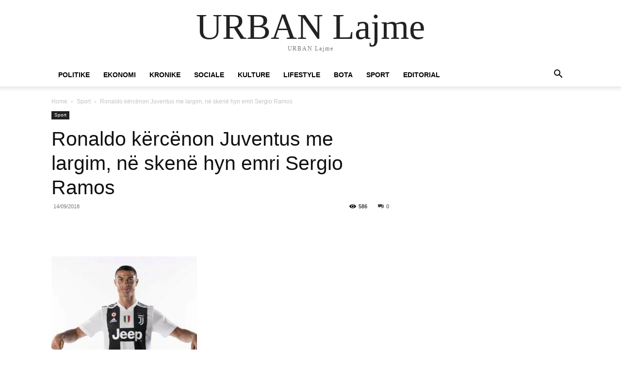

--- FILE ---
content_type: text/html; charset=UTF-8
request_url: https://urbanlajme.net/2018/09/14/ronaldo-kercenon-juventus-me-largim-ne-skene-hyn-emri-sergio-ramos/
body_size: 46156
content:
<!doctype html ><html lang="en-US"><head><script data-no-optimize="1">var litespeed_docref=sessionStorage.getItem("litespeed_docref");litespeed_docref&&(Object.defineProperty(document,"referrer",{get:function(){return litespeed_docref}}),sessionStorage.removeItem("litespeed_docref"));</script> <meta charset="UTF-8" /><title>Ronaldo kërcënon Juventus me largim, në skenë hyn emri Sergio Ramos | URBAN Lajme</title><meta name="viewport" content="width=device-width, initial-scale=1.0"><link rel="pingback" href="https://urbanlajme.net/xmlrpc.php" /><meta name='robots' content='max-image-preview:large' /><link rel="icon" type="image/png" href="http://urbanlajme.net/wp-content/uploads/2022/10/logosmall_vectorized.png"><link rel='dns-prefetch' href='//stats.wp.com' /><link rel='preconnect' href='//c0.wp.com' /><link rel="alternate" type="application/rss+xml" title="URBAN Lajme &raquo; Feed" href="https://urbanlajme.net/feed/" /><link rel="alternate" type="application/rss+xml" title="URBAN Lajme &raquo; Comments Feed" href="https://urbanlajme.net/comments/feed/" /><link rel="alternate" type="application/rss+xml" title="URBAN Lajme &raquo; Ronaldo kërcënon Juventus me largim, në skenë hyn emri Sergio Ramos Comments Feed" href="https://urbanlajme.net/2018/09/14/ronaldo-kercenon-juventus-me-largim-ne-skene-hyn-emri-sergio-ramos/feed/" /><link rel="alternate" title="oEmbed (JSON)" type="application/json+oembed" href="https://urbanlajme.net/wp-json/oembed/1.0/embed?url=https%3A%2F%2Furbanlajme.net%2F2018%2F09%2F14%2Fronaldo-kercenon-juventus-me-largim-ne-skene-hyn-emri-sergio-ramos%2F" /><link rel="alternate" title="oEmbed (XML)" type="text/xml+oembed" href="https://urbanlajme.net/wp-json/oembed/1.0/embed?url=https%3A%2F%2Furbanlajme.net%2F2018%2F09%2F14%2Fronaldo-kercenon-juventus-me-largim-ne-skene-hyn-emri-sergio-ramos%2F&#038;format=xml" /><style id='wp-img-auto-sizes-contain-inline-css' type='text/css'>img:is([sizes=auto i],[sizes^="auto," i]){contain-intrinsic-size:3000px 1500px}
/*# sourceURL=wp-img-auto-sizes-contain-inline-css */</style><style id="litespeed-ccss">.clearfix{*zoom:1}.clearfix:after,.clearfix:before{display:table;content:'';line-height:0}.clearfix:after{clear:both}.clearfix{*zoom:1}.clearfix:before,.clearfix:after{display:table;content:"";line-height:0}.clearfix:after{clear:both}html{font-family:sans-serif;-ms-text-size-adjust:100%;-webkit-text-size-adjust:100%}body{margin:0}article,header{display:block}a{background-color:transparent}img{border:0}input,textarea{color:inherit;font:inherit;margin:0}html input[type=button],input[type=submit]{-webkit-appearance:button}input::-moz-focus-inner{border:0;padding:0}input{line-height:normal}textarea{overflow:auto}*{-webkit-box-sizing:border-box;-moz-box-sizing:border-box;box-sizing:border-box}*:before,*:after{-webkit-box-sizing:border-box;-moz-box-sizing:border-box;box-sizing:border-box}img{max-width:100%;height:auto}.td-main-content-wrap{background-color:#fff}.td-page-meta{display:none}.td-container{width:1068px;margin-right:auto;margin-left:auto}.td-container:before,.td-container:after{display:table;content:'';line-height:0}.td-container:after{clear:both}.td-pb-row{*zoom:1;margin-right:-24px;margin-left:-24px;position:relative}.td-pb-row:before,.td-pb-row:after{display:table;content:''}.td-pb-row:after{clear:both}.td-pb-row [class*=td-pb-span]{display:block;min-height:1px;float:left;padding-right:24px;padding-left:24px;position:relative}@media (min-width:1019px) and (max-width:1140px){.td-pb-row [class*=td-pb-span]{padding-right:20px;padding-left:20px}}@media (min-width:768px) and (max-width:1018px){.td-pb-row [class*=td-pb-span]{padding-right:14px;padding-left:14px}}@media (max-width:767px){.td-pb-row [class*=td-pb-span]{padding-right:0;padding-left:0;float:none;width:100%}}.td-ss-main-sidebar{-webkit-backface-visibility:hidden;-webkit-perspective:1000}.td-pb-span4{width:33.33333333%}.td-pb-span8{width:66.66666667%}@media (min-width:1019px) and (max-width:1140px){.td-container{width:980px}.td-pb-row{margin-right:-20px;margin-left:-20px}}@media (min-width:768px) and (max-width:1018px){.td-container{width:740px}.td-pb-row{margin-right:-14px;margin-left:-14px}}@media (max-width:767px){.td-container{width:100%;padding-left:20px;padding-right:20px}.td-pb-row{width:100%;margin-left:0;margin-right:0}}.td-header-wrap{position:relative;z-index:2000}.td-header-row{*zoom:1;font-family:'Open Sans','Open Sans Regular',sans-serif}.td-header-row:before,.td-header-row:after{display:table;content:''}.td-header-row:after{clear:both}.td-header-gradient:before{content:"";background:transparent url('[data-uri]');width:100%;height:12px;position:absolute;left:0;bottom:-12px;z-index:1}@media (max-width:767px){#td-header-search-button{display:none}}#td-header-search-button-mob{display:none}@media (max-width:767px){#td-header-search-button-mob{display:block}}@media (min-width:768px){.td-drop-down-search .td-search-form{margin:20px}}.td-header-wrap .td-drop-down-search{position:absolute;top:100%;right:0;visibility:hidden;opacity:0;transform:translate3d(0,20px,0);-webkit-transform:translate3d(0,20px,0);background-color:#fff;-webkit-box-shadow:0 2px 6px rgba(0,0,0,.2);box-shadow:0 2px 6px rgba(0,0,0,.2);border-top:0;width:342px}.td-header-wrap .td-drop-down-search .btn{position:absolute;height:32px;min-width:67px;line-height:17px;padding:7px 15px 8px;text-shadow:none;vertical-align:top;right:20px;margin:0!important}.td-header-wrap .td-drop-down-search:before{position:absolute;top:-9px;right:19px;display:block;content:'';width:0;height:0;border-style:solid;border-width:0 5.5px 6px;border-color:transparent transparent #4db2ec}.td-header-wrap .td-drop-down-search:after{position:absolute;top:-3px;display:block;content:'';right:0;left:0;margin:0 auto;width:100%;height:3px;background-color:#4db2ec}.td-header-wrap #td-header-search{width:235px;height:32px;margin:0;border-right:0;line-height:17px;border-color:#eaeaea!important}@media (max-width:767px){.td-header-wrap #td-header-search{width:91%;font-size:16px}}.td-banner-wrap-full{position:relative}.td-header-menu-wrap-full{z-index:9998;position:relative}@media (max-width:767px){.td-header-wrap .td-header-menu-wrap-full,.td-header-wrap .td-header-menu-wrap,.td-header-wrap .td-header-main-menu{background-color:#222!important;height:54px!important}.header-search-wrap .td-icon-search{color:#fff!important}}.td-logo-text-container{display:inline-block;vertical-align:middle;line-height:1;z-index:1}.td-logo-text-container span{display:inline-block;width:100%}.td-logo-text-container .td-logo-text{font-size:75px;font-family:serif;color:#222;line-height:1}@media (max-width:767px){.td-logo-text-container .td-logo-text{font-size:36px}}.td-logo-text-container .td-tagline-text{letter-spacing:1.8px;font-size:12px;font-family:serif;color:#777;padding-top:2px;padding-bottom:10px}@media (max-width:767px){.td-logo-text-container .td-tagline-text{font-size:11px}}.td-header-wrap .td-header-menu-wrap-full{background-color:#fff}.td-header-style-1 .td-logo-text-wrap{min-height:130px;line-height:130px}@media (max-width:767px){.td-header-style-1 .td-logo-text-wrap{line-height:90px;min-height:90px}}.td-header-style-1 .td-logo-text-wrap a{position:relative;z-index:1;line-height:130px;display:inline-block;vertical-align:middle}@media (max-width:767px){.td-header-style-1 .td-logo-text-wrap a{line-height:90px}}.td-header-style-1 .td-logo-text-container a{line-height:1}.td-header-style-1 .td-header-sp-logo{text-align:center}.td-header-style-1 .header-search-wrap .td-icon-search{color:#000}@media (max-width:767px){.td-header-style-1 .header-search-wrap .td-icon-search{color:#fff}}.td-header-style-1 .td-header-menu-wrap-full{position:relative}.td-header-main-menu{position:relative;z-index:999;padding-right:48px}@media (max-width:767px){.td-header-main-menu{padding-right:64px;padding-left:2px}}.sf-menu,.sf-menu ul,.sf-menu li{margin:0;list-style:none}@media (max-width:767px){.sf-menu{display:none}}.sf-menu ul{position:absolute;top:-999em;width:10em}.sf-menu ul li{width:100%}.sf-menu li{float:left;position:relative}.sf-menu .td-menu-item>a{display:block;position:relative}.sf-menu>li>a{padding:0 14px;line-height:48px;font-size:14px;color:#000;font-weight:700;text-transform:uppercase;-webkit-backface-visibility:hidden}@media (min-width:768px) and (max-width:1018px){.sf-menu>li>a{padding:0 9px;font-size:11px}}.sf-menu>li>a:after{background-color:transparent;content:'';width:0;height:3px;position:absolute;bottom:0;left:0;right:0;margin:0 auto;-webkit-transform:translate3d(0,0,0);transform:translate3d(0,0,0)}#td-header-menu{display:inline-block;vertical-align:top}.sf-menu ul{background-color:#fff}.sf-menu ul .td-menu-item>a{padding:7px 30px;font-size:12px;line-height:20px;color:#111}@media (min-width:768px) and (max-width:1018px){.sf-menu ul .td-menu-item>a{padding:5px 16px 6px;font-size:11px}}.sf-menu .sub-menu{-webkit-backface-visibility:hidden}.header-search-wrap{position:absolute;top:0;right:0;z-index:999}.header-search-wrap .td-icon-search{display:inline-block;font-size:19px;width:48px;line-height:48px;text-align:center}@media (min-width:768px) and (max-width:1018px){.header-search-wrap .td-icon-search{font-size:15px}}@media (max-width:767px){.header-search-wrap .td-icon-search{height:54px;width:54px;line-height:54px;font-size:22px;margin-right:2px}}#td-outer-wrap{overflow:hidden}@media (max-width:767px){#td-outer-wrap{margin:auto;width:100%;-webkit-transform-origin:50% 200px 0;transform-origin:50% 200px 0}}#td-top-mobile-toggle{display:none}@media (max-width:767px){#td-top-mobile-toggle{display:inline-block;position:relative}}#td-top-mobile-toggle a{display:inline-block}#td-top-mobile-toggle i{font-size:27px;width:64px;line-height:54px;height:54px;display:inline-block;padding-top:1px;color:#fff}.td-menu-background{background-repeat:no-repeat;background-size:cover;background-position:center top;position:fixed;top:0;display:block;width:100%;height:113%;z-index:9999;visibility:hidden;transform:translate3d(-100%,0,0);-webkit-transform:translate3d(-100%,0,0)}.td-menu-background:before{content:'';width:100%;height:100%;position:absolute;top:0;left:0;opacity:.98;background:#313b45;background:-webkit-gradient(left top,left bottom,color-stop(0%,#313b45),color-stop(100%,#3393b8));background:linear-gradient(to bottom,#313b45 0%,#3393b8 100%);filter:progid:DXImageTransform.Microsoft.gradient(startColorstr='#313b45',endColorstr='#3393b8',GradientType=0)}#td-mobile-nav{padding:0;position:fixed;width:100%;height:calc(100% + 1px);top:0;z-index:9999;visibility:hidden;transform:translate3d(-99%,0,0);-webkit-transform:translate3d(-99%,0,0);left:-1%;font-family:-apple-system,".SFNSText-Regular","San Francisco","Roboto","Segoe UI","Helvetica Neue","Lucida Grande",sans-serif}#td-mobile-nav .td_display_err{text-align:center;color:#fff;border:none;-webkit-box-shadow:0 0 8px rgba(0,0,0,.16);box-shadow:0 0 8px rgba(0,0,0,.16);margin:-9px -30px 24px;font-size:14px;border-radius:0;padding:12px;position:relative;background-color:rgba(255,255,255,.06);display:none}#td-mobile-nav input:invalid{box-shadow:none!important}#td-mobile-nav{height:1px;overflow:hidden}#td-mobile-nav .td-menu-socials{padding:0 65px 0 20px;overflow:hidden;height:60px}#td-mobile-nav .td-social-icon-wrap{margin:20px 5px 0 0;display:inline-block}#td-mobile-nav .td-social-icon-wrap i{border:none;background-color:transparent;font-size:14px;width:40px;height:40px;line-height:38px;color:#fff;vertical-align:middle}#td-mobile-nav .td-social-icon-wrap .td-icon-instagram{font-size:16px}.td-mobile-close{position:absolute;right:1px;top:0;z-index:1000}.td-mobile-close .td-icon-close-mobile{height:70px;width:70px;line-height:70px;font-size:21px;color:#fff;top:4px;position:relative}.td-mobile-content{padding:20px 20px 0}.td-mobile-container{padding-bottom:20px;position:relative}.td-mobile-content ul{list-style:none;margin:0;padding:0}.td-mobile-content li{float:none;margin-left:0;-webkit-touch-callout:none}.td-mobile-content li a{display:block;line-height:21px;font-size:21px;color:#fff;margin-left:0;padding:12px 30px 12px 12px;font-weight:700}.td-mobile-content .td-icon-menu-right{display:none;position:absolute;top:10px;right:-4px;z-index:1000;font-size:14px;padding:6px 12px;float:right;color:#fff;-webkit-transform-origin:50% 48% 0px;transform-origin:50% 48% 0px;transform:rotate(-90deg);-webkit-transform:rotate(-90deg)}.td-mobile-content .td-icon-menu-right:before{content:'\e83d'}.td-mobile-content .sub-menu{max-height:0;overflow:hidden;opacity:0}.td-mobile-content .sub-menu a{padding:9px 26px 9px 36px!important;line-height:19px;font-size:16px;font-weight:400}.td-mobile-content .menu-item-has-children a{width:100%;z-index:1}.td-mobile-container{opacity:1}#td-mobile-nav .td-login-animation{opacity:0;position:absolute;top:0;width:100%}#td-mobile-nav .td-login-animation .td-login-inputs{height:76px}.td-search-wrap-mob{padding:0;position:absolute;width:100%;height:auto;top:0;text-align:center;z-index:9999;visibility:hidden;color:#fff;font-family:-apple-system,".SFNSText-Regular","San Francisco","Roboto","Segoe UI","Helvetica Neue","Lucida Grande",sans-serif}.td-search-wrap-mob .td-drop-down-search{opacity:0;visibility:hidden;-webkit-backface-visibility:hidden;position:relative}.td-search-wrap-mob #td-header-search-mob{color:#fff;font-weight:700;font-size:26px;height:40px;line-height:36px;border:0;background:0 0;outline:0;margin:8px 0;padding:0;text-align:center}.td-search-wrap-mob .td-search-input{margin:0 5%;position:relative}.td-search-wrap-mob .td-search-input span{opacity:.8;font-size:12px}.td-search-wrap-mob .td-search-input:before,.td-search-wrap-mob .td-search-input:after{content:'';position:absolute;display:block;width:100%;height:1px;background-color:#fff;bottom:0;left:0;opacity:.2}.td-search-wrap-mob .td-search-input:after{opacity:.8;transform:scaleX(0);-webkit-transform:scaleX(0)}.td-search-wrap-mob .td-search-form{margin-bottom:30px}.td-search-background{background-repeat:no-repeat;background-size:cover;background-position:center top;position:fixed;top:0;display:block;width:100%;height:113%;z-index:9999;transform:translate3d(100%,0,0);-webkit-transform:translate3d(100%,0,0);visibility:hidden}.td-search-background:before{content:'';width:100%;height:100%;position:absolute;top:0;left:0;opacity:.98;background:#313b45;background:-webkit-gradient(left top,left bottom,color-stop(0%,#313b45),color-stop(100%,#3393b8));background:linear-gradient(to bottom,#313b45 0%,#3393b8 100%);filter:progid:DXImageTransform.Microsoft.gradient(startColorstr='#313b45',endColorstr='#3393b8',GradientType=0)}.td-search-close{text-align:right;z-index:1000}.td-search-close .td-icon-close-mobile{height:70px;width:70px;line-height:70px;font-size:21px;color:#fff;position:relative;top:4px;right:0}#td-mobile-nav label{position:absolute;top:26px;left:10px;font-size:17px;color:#fff;opacity:.6}.td-login-inputs{position:relative}body{font-family:Verdana,BlinkMacSystemFont,-apple-system,"Segoe UI",Roboto,Oxygen,Ubuntu,Cantarell,"Open Sans","Helvetica Neue",sans-serif;font-size:14px;line-height:21px}p{margin-top:0;margin-bottom:21px}a{color:#4db2ec;text-decoration:none}ul{padding:0}ul li{line-height:24px;margin-left:21px}h1,h3{font-family:'Roboto',sans-serif;color:#111;font-weight:400;margin:6px 0}h3>a{color:#111}h1{font-size:32px;line-height:40px;margin-top:33px;margin-bottom:23px}h3{font-size:22px;line-height:30px;margin-top:27px;margin-bottom:17px}textarea{font-size:12px;line-height:21px;color:#444;border:1px solid #e1e1e1;width:100%;max-width:100%;height:168px;min-height:168px;padding:6px 9px}@media (max-width:767px){textarea{font-size:16px}}input[type=submit]{font-family:'Roboto',sans-serif;font-size:13px;background-color:#222;border-radius:0;color:#fff;border:none;padding:8px 15px;font-weight:500}input[type=text]{font-size:12px;line-height:21px;color:#444;border:1px solid #e1e1e1;width:100%;max-width:100%;height:34px;padding:3px 9px}@media (max-width:767px){input[type=text]{font-size:16px}}input[type=password]{width:100%;position:relative;top:0;display:inline-table;vertical-align:middle;font-size:12px;line-height:21px;color:#444;border:1px solid #ccc;max-width:100%;height:34px;padding:3px 9px;margin-bottom:10px}@media (max-width:767px){input[type=password]{font-size:16px}}.tagdiv-type{font-size:15px;line-height:1.74;color:#222}.tagdiv-type img{margin-bottom:21px}.entry-title{word-wrap:break-word}.td-module-thumb{position:relative;margin-bottom:13px}.td-module-thumb .entry-thumb{display:block}.td-module-meta-info{font-family:'Open Sans','Open Sans Regular',sans-serif;font-size:11px;margin-bottom:7px;line-height:1;min-height:17px}.td-post-date{color:#767676;display:inline-block;position:relative;top:2px}.td-module-image{position:relative}.td-main-content-wrap{padding-bottom:40px}@media (max-width:767px){.td-main-content-wrap{padding-bottom:26px}}.td-ss-main-sidebar{perspective:unset!important}.td-crumb-container{min-height:35px;margin-bottom:9px;padding-top:21px}@media (min-width:768px) and (max-width:1018px){.td-crumb-container{padding-top:16px}}@media (max-width:767px){.td-crumb-container{padding-top:11px}}@media (max-width:767px){.single-post .td-bred-no-url-last{display:none}}.entry-crumbs{font-family:'Open Sans','Open Sans Regular',sans-serif;font-size:12px;color:#c3c3c3;line-height:18px;padding-top:1px;padding-bottom:2px}.entry-crumbs a{color:#c3c3c3}.entry-crumbs .td-bread-sep{font-size:8px;margin:0 5px}.td-category{list-style:none;font-family:'Open Sans','Open Sans Regular',sans-serif;font-size:10px;margin-top:0;margin-bottom:10px;line-height:1}.td-category li{display:inline-block;margin:0 5px 5px 0;line-height:1}.td-category a{color:#fff;background-color:#222;padding:3px 6px 4px;white-space:nowrap;display:inline-block}@media (max-width:767px){.single .td-category{margin-bottom:0}}.post{background-color:#fff}.post header .entry-title{margin-top:0;margin-bottom:7px;word-wrap:break-word;font-size:41px;line-height:50px}@media (max-width:1018px){.post header .entry-title{font-size:32px;line-height:36px}}@media (max-width:767px){.post header .entry-title{margin-top:3px;margin-bottom:9px}}header .td-module-meta-info{margin-bottom:16px}header .td-post-date{margin-left:4px;color:#767676;float:left}header .td-post-views{float:right;margin-right:22px}header .td-post-views span{line-height:15px;vertical-align:top}header .td-icon-views{position:relative;line-height:17px;font-size:14px;margin-right:5px}header .td-post-comments{float:right;position:relative;top:2px}header .td-post-comments a{color:#444}header .td-post-comments i{vertical-align:middle}header .td-icon-comments{margin-right:5px;font-size:9px}.td-next-prev-separator{display:none}.td-author-name{font-family:'Open Sans','Open Sans Regular',sans-serif;font-size:15px;line-height:21px;font-weight:700;margin:7px 0 8px}.td-author-name a{color:#222}.td-post-featured-image{position:relative}.td-post-featured-image img{display:block;margin-bottom:26px;width:100%}.td-post-content{margin-top:21px;padding-bottom:16px}@media (max-width:767px){.td-post-content{margin-top:16px}}.td-post-content img{display:block}.td-post-template-default .td-post-title .td-post-comments{margin-left:22px}.td-post-template-default .td-post-title div.td-post-views{margin-right:0}@media (max-width:1018px){.td-post-template-default .td-post-header header .entry-title{font-size:32px;line-height:36px}}.td-post-template-default .td-post-featured-image img{width:auto}#cancel-comment-reply-link{font-size:12px;font-weight:400;color:#111;margin-left:10px}.comment-form .td-warning-comment,.comment-form .td-warning-author,.comment-form .td-warning-email,.comment-form .td-warning-email-error{display:none}.comment-form textarea{display:block}[class^=td-icon-]:before,[class*=" td-icon-"]:before{font-family:'newspaper';speak:none;font-style:normal;font-weight:400;font-variant:normal;text-transform:none;line-height:1;text-align:center;-webkit-font-smoothing:antialiased;-moz-osx-font-smoothing:grayscale}[class*=td-icon-]{line-height:1;text-align:center;display:inline-block}.td-icon-right:before{content:'\e803'}.td-icon-views:before{content:'\e805'}.td-icon-menu-up:before{content:'\e809'}.td-icon-search:before{content:'\e80a'}.td-icon-menu-left:before{content:'\e80c'}.td-icon-menu-right:before{content:'\e80d'}.td-icon-facebook:before{content:'\e818'}.td-icon-instagram:before{content:'\e81d'}.td-icon-share:before{content:'\e829'}.td-icon-twitter:before{content:'\e831'}.td-icon-vimeo:before{content:'\e832'}.td-icon-youtube:before{content:'\e836'}.td-icon-read-down:before{content:'\e83d'}.td-icon-comments:before{content:"\e83b"}.td-icon-mobile:before{content:'\e83e'}.td-icon-close-mobile:before{content:'\e900'}.td-icon-plus:before{content:'\ea0a'}.clearfix{*zoom:1}.clearfix:before,.clearfix:after{display:table;content:"";line-height:0}.clearfix:after{clear:both}#td-mobile-nav .td-menu-login-section{list-style:none;position:relative;margin-top:20px}#td-mobile-nav .td-menu-login-section a{color:#fff}#td-mobile-nav .td-guest-wrap{height:40px;text-align:center}#td-mobile-nav .td-guest-wrap .td-menu-login{display:inline-block;font-size:20px;font-weight:700;color:#fff;vertical-align:middle}#td-mobile-nav .td-register-section{position:absolute;top:0;color:#fff;width:100%;z-index:-1}#td-mobile-nav .td-register-section a{color:#fff}#td-mobile-nav .td-register-section .td-icon-read-down{font-size:23px;transform:rotate(90deg);-webkit-transform:rotate(90deg);line-height:74px;width:74px}#td-mobile-nav .td-register-section .td-login-input{color:#fff;font-weight:400;font-size:17px;height:40px;line-height:40px;border:0;background:0 0;outline:0;margin:18px 0;position:relative;border-bottom:1px solid rgba(255,255,255,.2);border-radius:0;box-shadow:none}#td-mobile-nav .td-register-section .td-login-form-wrap{padding:0 30px}#td-mobile-nav .td-register-section .td-login-button{display:block;text-align:center;width:100%;text-transform:uppercase;line-height:50px;color:#000;border:none;-webkit-box-shadow:0 0 8px rgba(0,0,0,.36);box-shadow:0 0 8px rgba(0,0,0,.36);margin:17px 0 15px;font-size:17px;border-radius:0;background-color:#fff;opacity:.8;text-shadow:none}#td-mobile-nav .td-register-section .td-login-info-text{text-align:center;margin-bottom:20px}#td-mobile-nav .td-login-title{position:absolute;top:0;padding:0 50px;text-align:center;line-height:74px;text-transform:uppercase;width:100%;font-size:17px;height:74px;overflow:hidden;z-index:-1}#td-mobile-nav .td-login-panel-title{text-align:center;font-size:16px;padding:30px 10px}#td-mobile-nav .td-login-panel-title span{display:inline-block;font-size:28px;font-weight:700;width:100%;margin-bottom:10px}.td_block_wrap{margin-bottom:48px;position:relative;clear:both}@media (max-width:767px){.td_block_wrap{margin-bottom:32px}}.td_block_wrap .td-next-prev-wrap{margin-top:20px}@media (max-width:767px){.td_block_wrap .td-next-prev-wrap{margin-bottom:0}}.td_with_ajax_pagination{transform:translate3d(0,0,0);-webkit-transform:translate3d(0,0,0);overflow:hidden}.td-next-prev-wrap{position:relative;clear:both}.td-next-prev-wrap a{display:inline-block;margin-right:7px;width:25px;height:25px;border:1px solid #dcdcdc;line-height:24px;text-align:center;vertical-align:middle;font-size:7px;color:#b7b7b7}.td-next-prev-wrap .ajax-page-disabled{opacity:.5}.td-next-prev-wrap .td-ajax-next-page{padding-left:2px}.td-next-prev-wrap .td-ajax-prev-page{padding-right:1px}@-moz-document url-prefix(){.td-next-prev-wrap a{line-height:23px}}#login_pass-mob{display:none!important}.td-container-wrap{background-color:#fff;margin-left:auto;margin-right:auto}.td-scroll-up{position:fixed;bottom:4px;right:5px;width:40px;height:40px;background-color:#4db2ec;z-index:9999;transform:translate3d(0,70px,0);-webkit-transform:translate3d(0,70px,0)}.td-scroll-up .td-icon-menu-up{position:relative;color:#fff;font-size:20px;display:block;text-align:center;width:40px;top:7px}@media (max-width:767px){.td-scroll-up.td-hide-scroll-up-on-mob{display:none!important}}.wpb_button{display:inline-block;font-family:'Open Sans','Open Sans Regular',sans-serif;font-weight:600;line-height:24px;text-shadow:none;border:none;border-radius:0;margin-bottom:21px}body.td-animation-stack-type0 .td-animation-stack .entry-thumb{opacity:0}:root{--swiper-theme-color:#007aff}:root{--swiper-navigation-size:44px}:root{--jp-carousel-primary-color:#fff;--jp-carousel-primary-subtle-color:#999;--jp-carousel-bg-color:#000;--jp-carousel-bg-faded-color:#222;--jp-carousel-border-color:#3a3a3a}:root{--jetpack--contact-form--border:1px solid #8c8f94;--jetpack--contact-form--border-color:#8c8f94;--jetpack--contact-form--border-size:1px;--jetpack--contact-form--border-style:solid;--jetpack--contact-form--border-radius:0px;--jetpack--contact-form--input-padding:16px}#jp-relatedposts{clear:both;display:none;margin:1em 0;padding-top:1em;position:relative}.jp-relatedposts:after{clear:both;content:"";display:block}#jp-relatedposts h3.jp-relatedposts-headline{display:inline-block;float:left;font-family:inherit;font-size:9pt;font-weight:700;margin:0 0 1em}#jp-relatedposts h3.jp-relatedposts-headline em:before{border-top:1px solid #dcdcde;border-top:1px solid rgba(0,0,0,.2);content:"";display:block;margin-bottom:1em;min-width:30px;width:100%}#jp-relatedposts h3.jp-relatedposts-headline em{font-style:normal;font-weight:700}:root{--accent-color:#fff}.td-menu-background:before,.td-search-background:before{background:rgba(0,0,0,.5);background:-moz-linear-gradient(top,rgba(0,0,0,.5) 0%,rgba(0,0,0,.6) 100%);background:-webkit-gradient(left top,left bottom,color-stop(0%,rgba(0,0,0,.5)),color-stop(100%,rgba(0,0,0,.6)));background:-webkit-linear-gradient(top,rgba(0,0,0,.5) 0%,rgba(0,0,0,.6) 100%);background:-o-linear-gradient(top,rgba(0,0,0,.5) 0%,rgba(0,0,0,.6) 100%);background:-ms-linear-gradient(top,rgba(0,0,0,.5) 0%,rgba(0,0,0,.6) 100%);background:linear-gradient(to bottom,rgba(0,0,0,.5) 0%,rgba(0,0,0,.6) 100%);filter:progid:DXImageTransform.Microsoft.gradient(startColorstr='rgba(0,0,0,0.5)',endColorstr='rgba(0,0,0,0.6)',GradientType=0)}.td-menu-background,.td-search-background{background-image:url('http://137.184.132.255/wp-content/uploads/2022/10/mobile-bg.jpg')}.td-mega-menu{position:static!important}.td-mega-menu ul.sub-menu{position:absolute;width:1114px!important;height:auto;left:50%!important;transform:translateX(-50%);-webkit-transform:translateX(-50%);display:none;border:1px solid #eaeaea;box-shadow:0 2px 6px rgba(0,0,0,.1)}@media (min-width:1019px) and (max-width:1140px){.td-mega-menu ul.sub-menu{width:1024px!important}}@media (min-width:768px) and (max-width:1018px){.td-mega-menu ul.sub-menu{width:786px!important}}.td-mega-menu .td_block_mega_menu .td-next-prev-wrap{margin:0 0 22px 22px}.td_block_mega_menu{display:table;width:100%;margin-bottom:0!important}.td_mega_menu_sub_cats{width:218px;max-width:218px;text-align:right;display:table-cell;height:100%;vertical-align:top;padding-top:22px;background-color:#fafafa;position:relative}@media (min-width:1019px) and (max-width:1140px){.td_mega_menu_sub_cats{width:200px;max-width:200px}}@media (min-width:768px) and (max-width:1018px){.td_mega_menu_sub_cats{width:152px;max-width:152px}}.td_mega_menu_sub_cats:after{content:"";width:1px;height:100%;position:absolute;top:0;right:0;background-color:#eaeaea}.td_mega_menu_sub_cats a{display:block;font-size:13px;font-weight:600;color:#333;padding:5px 22px;position:relative;vertical-align:middle;border-top:1px solid transparent;border-bottom:1px solid transparent}@media (min-width:1019px) and (max-width:1140px){.td_mega_menu_sub_cats a{padding:4px 22px}}@media (min-width:768px) and (max-width:1018px){.td_mega_menu_sub_cats a{font-size:11px;padding:3px 22px}}.td_mega_menu_sub_cats .cur-sub-cat{background-color:#fff;color:#4db2ec;border-top:1px solid #eaeaea;border-bottom:1px solid #eaeaea}.td_mega_menu_sub_cats .cur-sub-cat:before{content:'';width:1px;height:100%;position:absolute;top:0;right:0;background-color:#fff;z-index:1}.block-mega-child-cats{overflow-x:hidden;overflow-y:auto;max-height:252px;-webkit-overflow-scrolling:touch}@media (min-width:1019px) and (max-width:1140px){.block-mega-child-cats{max-height:238px}}@media (min-width:768px) and (max-width:1018px){.block-mega-child-cats{max-height:224px}}.td-mega-row{display:table-cell;padding:22px 0 10px}@media (min-width:768px) and (max-width:1018px){.td-mega-row{padding-bottom:6px}}.td-mega-span{width:196px;min-height:202px;float:left;margin-left:22px}@media (min-width:1019px) and (max-width:1140px){.td-mega-span{width:178px;min-height:189px}}@media (min-width:768px) and (max-width:1018px){.td-mega-span{width:130px;min-height:176px}}.td-mega-span .td-module-thumb{position:relative;margin-bottom:0}.td-mega-span .entry-thumb{min-height:135px}@media (min-width:1019px) and (max-width:1140px){.td-mega-span .entry-thumb{min-height:122px}}@media (min-width:768px) and (max-width:1018px){.td-mega-span .entry-thumb{min-height:89px}}.td-mega-span h3{font-family:'Roboto',sans-serif;font-weight:500;font-size:13px;margin:7px 0 0;line-height:18px}@media (min-width:768px) and (max-width:1018px){.td-mega-span h3{font-size:12px;line-height:16px}}.td-mega-span h3 a{color:#333;display:block}.td-post-sharing{margin-left:-3px;margin-right:-3px;font-family:'Open Sans','Open Sans Regular',sans-serif;z-index:2;white-space:nowrap;opacity:0}.td-post-sharing-top{margin-bottom:30px}@media (max-width:767px){.td-post-sharing-top{margin-bottom:20px}}.td-post-sharing-visible,.td-social-sharing-hidden{display:inline-block}.td-social-sharing-hidden ul{display:none}.td-social-network,.td-social-handler{position:relative;display:inline-block;margin:0 3px 7px;height:40px;min-width:40px;font-size:11px;text-align:center;vertical-align:middle}.td-ps-notext .td-social-network .td-social-but-icon,.td-ps-notext .td-social-handler .td-social-but-icon{border-top-right-radius:2px;border-bottom-right-radius:2px}.td-social-network{color:#000;overflow:hidden}.td-social-network .td-social-but-icon{border-top-left-radius:2px;border-bottom-left-radius:2px}.td-social-network .td-social-but-text{border-top-right-radius:2px;border-bottom-right-radius:2px}.td-social-handler{color:#444;border:1px solid #e9e9e9;border-radius:2px}.td-social-handler .td-social-but-text{font-weight:700}.td-social-handler .td-social-but-text:before{background-color:#000;opacity:.08}.td-social-share-text{margin-right:18px}.td-social-share-text:before,.td-social-share-text:after{content:'';position:absolute;top:50%;-webkit-transform:translateY(-50%);transform:translateY(-50%);left:100%;width:0;height:0;border-style:solid}.td-social-share-text:before{border-width:9px 0 9px 11px;border-color:transparent transparent transparent #e9e9e9}.td-social-share-text:after{border-width:8px 0 8px 10px;border-color:transparent transparent transparent #fff}.td-social-but-text,.td-social-but-icon{display:inline-block;position:relative}.td-social-but-icon{padding-left:13px;padding-right:13px;line-height:40px;z-index:1}.td-social-but-icon i{position:relative;top:-1px;vertical-align:middle}.td-social-but-text{margin-left:-6px;padding-left:12px;padding-right:17px;line-height:40px}.td-social-but-text:before{content:'';position:absolute;top:12px;left:0;width:1px;height:16px;background-color:#fff;opacity:.2;z-index:1}.td-social-handler i,.td-social-facebook i{font-size:14px}.td-social-handler .td-icon-share{top:-1px;left:-1px}.td-social-twitter .td-icon-twitter{font-size:12px}.td-social-expand-tabs i{top:-2px;left:-1px;font-size:16px}.td-ps-bg .td-social-network{color:#fff}.td-ps-bg .td-social-facebook .td-social-but-icon,.td-ps-bg .td-social-facebook .td-social-but-text{background-color:#516eab}.td-ps-bg .td-social-twitter .td-social-but-icon,.td-ps-bg .td-social-twitter .td-social-but-text{background-color:#29c5f6}.td-ps-notext .td-social-but-icon{width:40px}.td-ps-notext .td-social-network .td-social-but-text{display:none}@media (max-width:767px){.td-post-sharing-style1 .td-social-share-text .td-social-but-text{display:none!important}}</style><link rel="preload" data-asynced="1" data-optimized="2" as="style" onload="this.onload=null;this.rel='stylesheet'" href="https://urbanlajme.net/wp-content/litespeed/css/51808755ba6dff47d1f5e2cbcf9abe88.css?ver=ac973" /><script data-optimized="1" type="litespeed/javascript" data-src="https://urbanlajme.net/wp-content/plugins/litespeed-cache/assets/js/css_async.min.js"></script> <link data-asynced="1" as="style" onload="this.onload=null;this.rel='stylesheet'"  rel='preload' id='jetpack_related-posts-css' href='https://c0.wp.com/p/jetpack/15.4/modules/related-posts/related-posts.css' type='text/css' media='all' /><style id='td-theme-inline-css' type='text/css'>@media (max-width:767px){.td-header-desktop-wrap{display:none}}@media (min-width:767px){.td-header-mobile-wrap{display:none}}</style><link data-asynced="1" as="style" onload="this.onload=null;this.rel='stylesheet'"  rel='preload' id='sharedaddy-css' href='https://c0.wp.com/p/jetpack/15.4/modules/sharedaddy/sharing.css' type='text/css' media='all' /><link data-asynced="1" as="style" onload="this.onload=null;this.rel='stylesheet'"  rel='preload' id='social-logos-css' href='https://c0.wp.com/p/jetpack/15.4/_inc/social-logos/social-logos.min.css' type='text/css' media='all' /> <script id="jetpack_related-posts-js-extra" type="litespeed/javascript">var related_posts_js_options={"post_heading":"h4"}</script> <script type="litespeed/javascript" data-src="https://c0.wp.com/p/jetpack/15.4/_inc/build/related-posts/related-posts.min.js" id="jetpack_related-posts-js"></script> <script type="litespeed/javascript" data-src="https://c0.wp.com/c/6.9/wp-includes/js/jquery/jquery.min.js" id="jquery-core-js"></script> <script type="litespeed/javascript" data-src="https://c0.wp.com/c/6.9/wp-includes/js/jquery/jquery-migrate.min.js" id="jquery-migrate-js"></script> <link rel="https://api.w.org/" href="https://urbanlajme.net/wp-json/" /><link rel="alternate" title="JSON" type="application/json" href="https://urbanlajme.net/wp-json/wp/v2/posts/4183" /><link rel="EditURI" type="application/rsd+xml" title="RSD" href="https://urbanlajme.net/xmlrpc.php?rsd" /><meta name="generator" content="WordPress 6.9" /><link rel="canonical" href="https://urbanlajme.net/2018/09/14/ronaldo-kercenon-juventus-me-largim-ne-skene-hyn-emri-sergio-ramos/" /><link rel='shortlink' href='https://wp.me/paeAdz-15t' /><style>img#wpstats{display:none}</style> <script type="litespeed/javascript">window.tdb_global_vars={"wpRestUrl":"https:\/\/urbanlajme.net\/wp-json\/","permalinkStructure":"\/%year%\/%monthnum%\/%day%\/%postname%\/"};window.tdb_p_autoload_vars={"isAjax":!1,"isAdminBarShowing":!1,"autoloadStatus":"off","origPostEditUrl":null}</script> <style id="tdb-global-colors">:root{--accent-color:#fff}</style><meta name="description" content="Juventusi duket i vendosur për ta shndërruar Realin e Madridit në një supermarket të merkatos së tyre, ndërsa pas blerjes së Ronaldos drejtuesit bardhezinj kanë vënë në shënjestër mbrojtësin Marselo për merkaton e dimrit, por edhe Serxho Ramosin për në verë. Pikërisht në lidhje me këtë të fundit, duke se në Torino ka shpërthyer menjëherë&hellip;" /><meta property="og:type" content="article" /><meta property="og:title" content="Ronaldo kërcënon Juventus me largim, në skenë hyn emri Sergio Ramos" /><meta property="og:url" content="https://urbanlajme.net/2018/09/14/ronaldo-kercenon-juventus-me-largim-ne-skene-hyn-emri-sergio-ramos/" /><meta property="og:description" content="Juventusi duket i vendosur për ta shndërruar Realin e Madridit në një supermarket të merkatos së tyre, ndërsa pas blerjes së Ronaldos drejtuesit bardhezinj kanë vënë në shënjestër mbrojtësin Marsel…" /><meta property="article:published_time" content="2018-09-14T09:27:42+00:00" /><meta property="article:modified_time" content="2018-09-14T09:27:42+00:00" /><meta property="og:site_name" content="URBAN Lajme" /><meta property="og:image" content="https://urbanlajme.net/wp-content/uploads/2018/09/ronaldooooooo.jpg" /><meta property="og:image:width" content="300" /><meta property="og:image:height" content="250" /><meta property="og:image:alt" content="" /><meta property="og:locale" content="en_US" /><meta name="twitter:text:title" content="Ronaldo kërcënon Juventus me largim, në skenë hyn emri Sergio Ramos" /><meta name="twitter:image" content="https://urbanlajme.net/wp-content/uploads/2018/09/ronaldooooooo.jpg?w=640" /><meta name="twitter:card" content="summary_large_image" /> <script id="td-generated-header-js" type="litespeed/javascript">var tdBlocksArray=[];function tdBlock(){this.id='';this.block_type=1;this.atts='';this.td_column_number='';this.td_current_page=1;this.post_count=0;this.found_posts=0;this.max_num_pages=0;this.td_filter_value='';this.is_ajax_running=!1;this.td_user_action='';this.header_color='';this.ajax_pagination_infinite_stop=''}(function(){var htmlTag=document.getElementsByTagName("html")[0];if(navigator.userAgent.indexOf("MSIE 10.0")>-1){htmlTag.className+=' ie10'}
if(!!navigator.userAgent.match(/Trident.*rv\:11\./)){htmlTag.className+=' ie11'}
if(navigator.userAgent.indexOf("Edge")>-1){htmlTag.className+=' ieEdge'}
if(/(iPad|iPhone|iPod)/g.test(navigator.userAgent)){htmlTag.className+=' td-md-is-ios'}
var user_agent=navigator.userAgent.toLowerCase();if(user_agent.indexOf("android")>-1){htmlTag.className+=' td-md-is-android'}
if(-1!==navigator.userAgent.indexOf('Mac OS X')){htmlTag.className+=' td-md-is-os-x'}
if(/chrom(e|ium)/.test(navigator.userAgent.toLowerCase())){htmlTag.className+=' td-md-is-chrome'}
if(-1!==navigator.userAgent.indexOf('Firefox')){htmlTag.className+=' td-md-is-firefox'}
if(-1!==navigator.userAgent.indexOf('Safari')&&-1===navigator.userAgent.indexOf('Chrome')){htmlTag.className+=' td-md-is-safari'}
if(-1!==navigator.userAgent.indexOf('IEMobile')){htmlTag.className+=' td-md-is-iemobile'}})();var tdLocalCache={};(function(){"use strict";tdLocalCache={data:{},remove:function(resource_id){delete tdLocalCache.data[resource_id]},exist:function(resource_id){return tdLocalCache.data.hasOwnProperty(resource_id)&&tdLocalCache.data[resource_id]!==null},get:function(resource_id){return tdLocalCache.data[resource_id]},set:function(resource_id,cachedData){tdLocalCache.remove(resource_id);tdLocalCache.data[resource_id]=cachedData}}})();var td_viewport_interval_list=[{"limitBottom":767,"sidebarWidth":228},{"limitBottom":1018,"sidebarWidth":300},{"limitBottom":1140,"sidebarWidth":324}];var td_animation_stack_effect="type0";var tds_animation_stack=!0;var td_animation_stack_specific_selectors=".entry-thumb, img, .td-lazy-img";var td_animation_stack_general_selectors=".td-animation-stack img, .td-animation-stack .entry-thumb, .post img, .td-animation-stack .td-lazy-img";var tds_general_modal_image="yes";var tdc_is_installed="yes";var tdc_domain_active=!1;var td_ajax_url="https:\/\/urbanlajme.net\/wp-admin\/admin-ajax.php?td_theme_name=Newspaper&v=12.7.1";var td_get_template_directory_uri="https:\/\/urbanlajme.net\/wp-content\/plugins\/td-composer\/legacy\/common";var tds_snap_menu="";var tds_logo_on_sticky="";var tds_header_style="";var td_please_wait="Please wait...";var td_email_user_pass_incorrect="User or password incorrect!";var td_email_user_incorrect="Email or username incorrect!";var td_email_incorrect="Email incorrect!";var td_user_incorrect="Username incorrect!";var td_email_user_empty="Email or username empty!";var td_pass_empty="Pass empty!";var td_pass_pattern_incorrect="Invalid Pass Pattern!";var td_retype_pass_incorrect="Retyped Pass incorrect!";var tds_more_articles_on_post_enable="";var tds_more_articles_on_post_time_to_wait="";var tds_more_articles_on_post_pages_distance_from_top=0;var tds_captcha="";var tds_theme_color_site_wide="#4db2ec";var tds_smart_sidebar="";var tdThemeName="Newspaper";var tdThemeNameWl="Newspaper";var td_magnific_popup_translation_tPrev="Previous (Left arrow key)";var td_magnific_popup_translation_tNext="Next (Right arrow key)";var td_magnific_popup_translation_tCounter="%curr% of %total%";var td_magnific_popup_translation_ajax_tError="The content from %url% could not be loaded.";var td_magnific_popup_translation_image_tError="The image #%curr% could not be loaded.";var tdBlockNonce="5a86f51676";var tdMobileMenu="enabled";var tdMobileSearch="enabled";var tdDateNamesI18n={"month_names":["January","February","March","April","May","June","July","August","September","October","November","December"],"month_names_short":["Jan","Feb","Mar","Apr","May","Jun","Jul","Aug","Sep","Oct","Nov","Dec"],"day_names":["Sunday","Monday","Tuesday","Wednesday","Thursday","Friday","Saturday"],"day_names_short":["Sun","Mon","Tue","Wed","Thu","Fri","Sat"]};var tdb_modal_confirm="Save";var tdb_modal_cancel="Cancel";var tdb_modal_confirm_alt="Yes";var tdb_modal_cancel_alt="No";var td_deploy_mode="deploy";var td_ad_background_click_link="";var td_ad_background_click_target=""</script> <style>.td-menu-background,.td-search-background{background-image:url('http://137.184.132.255/wp-content/uploads/2022/10/mobile-bg.jpg')}.white-popup-block:before{background-image:url('http://137.184.132.255/wp-content/uploads/2022/10/login-mod.jpg')}:root{--td_mobile_gradient_one_mob:rgba(0,0,0,0.5);--td_mobile_gradient_two_mob:rgba(0,0,0,0.6)}</style> <script type="application/ld+json">{
        "@context": "https://schema.org",
        "@type": "BreadcrumbList",
        "itemListElement": [
            {
                "@type": "ListItem",
                "position": 1,
                "item": {
                    "@type": "WebSite",
                    "@id": "https://urbanlajme.net/",
                    "name": "Home"
                }
            },
            {
                "@type": "ListItem",
                "position": 2,
                    "item": {
                    "@type": "WebPage",
                    "@id": "https://urbanlajme.net/category/sport/",
                    "name": "Sport"
                }
            }
            ,{
                "@type": "ListItem",
                "position": 3,
                    "item": {
                    "@type": "WebPage",
                    "@id": "https://urbanlajme.net/2018/09/14/ronaldo-kercenon-juventus-me-largim-ne-skene-hyn-emri-sergio-ramos/",
                    "name": "Ronaldo kërcënon Juventus me largim, në skenë hyn emri Sergio Ramos"                                
                }
            }    
        ]
    }</script> <link rel="icon" href="https://urbanlajme.net/wp-content/uploads/2017/12/logosmall_vectorized-150x150.png" sizes="32x32" /><link rel="icon" href="https://urbanlajme.net/wp-content/uploads/2017/12/logosmall_vectorized.png" sizes="192x192" /><link rel="apple-touch-icon" href="https://urbanlajme.net/wp-content/uploads/2017/12/logosmall_vectorized.png" /><meta name="msapplication-TileImage" content="https://urbanlajme.net/wp-content/uploads/2017/12/logosmall_vectorized.png" /><style type="text/css" id="wp-custom-css">.single .entry-content img {
    display: none;
}</style><style></style><style id="tdw-css-placeholder"></style></head><body class="wp-singular post-template-default single single-post postid-4183 single-format-standard wp-theme-Newspaper ronaldo-kercenon-juventus-me-largim-ne-skene-hyn-emri-sergio-ramos global-block-template-1 td-animation-stack-type0 td-full-layout" itemscope="itemscope" itemtype="https://schema.org/WebPage"><div class="td-scroll-up" data-style="style1"><i class="td-icon-menu-up"></i></div><div class="td-menu-background" style="visibility:hidden"></div><div id="td-mobile-nav" style="visibility:hidden"><div class="td-mobile-container"><div class="td-menu-socials-wrap"><div class="td-menu-socials">
<span class="td-social-icon-wrap">
<a target="_blank" href="#" title="Facebook">
<i class="td-icon-font td-icon-facebook"></i>
<span style="display: none">Facebook</span>
</a>
</span>
<span class="td-social-icon-wrap">
<a target="_blank" href="#" title="Instagram">
<i class="td-icon-font td-icon-instagram"></i>
<span style="display: none">Instagram</span>
</a>
</span>
<span class="td-social-icon-wrap">
<a target="_blank" href="#" title="Twitter">
<i class="td-icon-font td-icon-twitter"></i>
<span style="display: none">Twitter</span>
</a>
</span>
<span class="td-social-icon-wrap">
<a target="_blank" href="#" title="Vimeo">
<i class="td-icon-font td-icon-vimeo"></i>
<span style="display: none">Vimeo</span>
</a>
</span>
<span class="td-social-icon-wrap">
<a target="_blank" href="#" title="Youtube">
<i class="td-icon-font td-icon-youtube"></i>
<span style="display: none">Youtube</span>
</a>
</span></div><div class="td-mobile-close">
<span><i class="td-icon-close-mobile"></i></span></div></div><div class="td-menu-login-section"><div class="td-guest-wrap"><div class="td-menu-login"><a id="login-link-mob">Sign in</a></div></div></div><div class="td-mobile-content"><div class="menu-td-demo-header-menu-container"><ul id="menu-td-demo-header-menu" class="td-mobile-main-menu"><li id="menu-item-2684" class="menu-item menu-item-type-custom menu-item-object-custom menu-item-first menu-item-has-children menu-item-2684"><a href="#">Politike<i class="td-icon-menu-right td-element-after"></i></a><ul class="sub-menu"><li id="menu-item-0" class="menu-item-0"><a href="https://urbanlajme.net/category/politike/drejtesi/">Drejtesi</a></li><li class="menu-item-0"><a href="https://urbanlajme.net/category/politike/parlament/">Parlament</a></li></ul></li><li id="menu-item-2686" class="menu-item menu-item-type-custom menu-item-object-custom menu-item-2686"><a href="#">Ekonomi</a></li><li id="menu-item-2688" class="menu-item menu-item-type-custom menu-item-object-custom menu-item-has-children menu-item-2688"><a href="#">Kronike<i class="td-icon-menu-right td-element-after"></i></a><ul class="sub-menu"><li class="menu-item-0"><a href="https://urbanlajme.net/category/aktualitet/moti/">Moti</a></li></ul></li><li id="menu-item-2691" class="menu-item menu-item-type-custom menu-item-object-custom menu-item-2691"><a href="#">Sociale</a></li><li id="menu-item-2685" class="menu-item menu-item-type-custom menu-item-object-custom menu-item-2685"><a href="#">Kulture</a></li><li id="menu-item-6214" class="menu-item menu-item-type-custom menu-item-object-custom menu-item-has-children menu-item-has-children menu-item-6214"><a href="#">Lifestyle<i class="td-icon-menu-right td-element-after"></i></a><ul class="sub-menu"><li class="menu-item-0"><a href="https://urbanlajme.net/category/lifestyle/arkeologji/">Arkeologji</a></li><li class="menu-item-0"><a href="https://urbanlajme.net/category/lifestyle/histori/">Histori</a></li><li class="menu-item-0"><a href="https://urbanlajme.net/category/lifestyle/horoskopi/">Horoskopi</a></li><li class="menu-item-0"><a href="https://urbanlajme.net/category/lifestyle/natyre/">Natyrë</a></li><li class="menu-item-0"><a href="https://urbanlajme.net/category/lifestyle/photo/">Photo</a></li><li class="menu-item-0"><a href="https://urbanlajme.net/category/lifestyle/shendet/">Shëndet</a></li><li class="menu-item-0"><a href="https://urbanlajme.net/category/lifestyle/shkence/">Shkence</a></li><li class="menu-item-0"><a href="https://urbanlajme.net/category/lifestyle/teknologji/">Teknologji</a></li><li class="menu-item-0"><a href="https://urbanlajme.net/category/lifestyle/travel/">Travel</a></li><li id="menu-item-6211" class="menu-item menu-item-type-taxonomy menu-item-object-category menu-item-6211"><a href="https://urbanlajme.net/category/lifestyle/shendet/">Shëndet</a></li><li id="menu-item-6212" class="menu-item menu-item-type-taxonomy menu-item-object-category menu-item-6212"><a href="https://urbanlajme.net/category/lifestyle/teknologji/">Teknologji</a></li><li id="menu-item-6213" class="menu-item menu-item-type-taxonomy menu-item-object-category menu-item-6213"><a href="https://urbanlajme.net/category/lifestyle/travel/">Travel</a></li></ul></li><li id="menu-item-2747" class="menu-item menu-item-type-custom menu-item-object-custom menu-item-has-children menu-item-has-children menu-item-2747"><a href="#">Bota<i class="td-icon-menu-right td-element-after"></i></a><ul class="sub-menu"><li class="menu-item-0"><a href="https://urbanlajme.net/category/bota/rajoni/">Rajoni</a></li><li class="menu-item-0"><a href="https://urbanlajme.net/category/bota/rajoni/kosova/">Kosova</a></li><li id="menu-item-6209" class="menu-item menu-item-type-taxonomy menu-item-object-category menu-item-6209"><a href="https://urbanlajme.net/category/bota/rajoni/">Rajoni</a></li><li id="menu-item-6210" class="menu-item menu-item-type-taxonomy menu-item-object-category menu-item-6210"><a href="https://urbanlajme.net/category/bota/rajoni/kosova/">Kosova</a></li></ul></li><li id="menu-item-2687" class="menu-item menu-item-type-custom menu-item-object-custom menu-item-2687"><a href="#">Sport</a></li><li id="menu-item-2752" class="menu-item menu-item-type-custom menu-item-object-custom menu-item-has-children menu-item-2752"><a href="#">Editorial<i class="td-icon-menu-right td-element-after"></i></a><ul class="sub-menu"><li class="menu-item-0"><a href="https://urbanlajme.net/category/editorial/opinion/">Opinion</a></li><li class="menu-item-0"><a href="https://urbanlajme.net/category/editorial/opinion/intervista/">Intervista</a></li></ul></li></ul></div></div></div><div id="login-form-mobile" class="td-register-section"><div id="td-login-mob" class="td-login-animation td-login-hide-mob"><div class="td-login-close">
<span class="td-back-button"><i class="td-icon-read-down"></i></span><div class="td-login-title">Sign in</div><div class="td-mobile-close">
<span><i class="td-icon-close-mobile"></i></span></div></div><form class="td-login-form-wrap" action="#" method="post"><div class="td-login-panel-title"><span>Welcome!</span>Log into your account</div><div class="td_display_err"></div><div class="td-login-inputs"><input class="td-login-input" autocomplete="username" type="text" name="login_email" id="login_email-mob" value="" required><label for="login_email-mob">your username</label></div><div class="td-login-inputs"><input class="td-login-input" autocomplete="current-password" type="password" name="login_pass" id="login_pass-mob" value="" required><label for="login_pass-mob">your password</label></div>
<input type="button" name="login_button" id="login_button-mob" class="td-login-button" value="LOG IN"><div class="td-login-info-text">
<a href="#" id="forgot-pass-link-mob">Forgot your password?</a></div><div class="td-login-register-link"></div></form></div><div id="td-forgot-pass-mob" class="td-login-animation td-login-hide-mob"><div class="td-forgot-pass-close">
<a href="#" aria-label="Back" class="td-back-button"><i class="td-icon-read-down"></i></a><div class="td-login-title">Password recovery</div></div><div class="td-login-form-wrap"><div class="td-login-panel-title">Recover your password</div><div class="td_display_err"></div><div class="td-login-inputs"><input class="td-login-input" type="text" name="forgot_email" id="forgot_email-mob" value="" required><label for="forgot_email-mob">your email</label></div>
<input type="button" name="forgot_button" id="forgot_button-mob" class="td-login-button" value="Send My Pass"></div></div></div></div><div class="td-search-background" style="visibility:hidden"></div><div class="td-search-wrap-mob" style="visibility:hidden"><div class="td-drop-down-search"><form method="get" class="td-search-form" action="https://urbanlajme.net/"><div class="td-search-close">
<span><i class="td-icon-close-mobile"></i></span></div><div role="search" class="td-search-input">
<span>Search</span>
<input id="td-header-search-mob" type="text" value="" name="s" autocomplete="off" /></div></form><div id="td-aj-search-mob" class="td-ajax-search-flex"></div></div></div><div id="td-outer-wrap" class="td-theme-wrap"><style>.td-header-menu-social{float:right;margin-right:5px;line-height:48px}.td-header-menu-social .td-social-icon-wrap a{color:#000}.td-header-menu-social .td-social-icon-wrap i{min-width:16px;font-size:12px;line-height:24px;vertical-align:middle}@media (min-width:768px) and (max-width:1018px){.td-header-menu-social .td-social-icon-wrap i{font-size:12px!important}}@media (max-width:1140px){.td-header-menu-social{display:none}}.td-affix .td-header-menu-social{line-height:48px!important}.td-header-menu-no-search .td-header-menu-social{margin-right:0!important}.td_stretch_content .td-header-menu-social{margin-right:44px}.td-mega-menu{position:static!important}.td-mega-menu ul.sub-menu{position:absolute;width:1114px!important;height:auto;left:50%!important;transform:translateX(-50%);-webkit-transform:translateX(-50%);display:none;border:1px solid #eaeaea;box-shadow:0 2px 6px rgba(0,0,0,.1)}@media (min-width:1019px) and (max-width:1140px){.td-mega-menu ul.sub-menu{width:1024px!important}}@media (min-width:768px) and (max-width:1018px){.td-mega-menu ul.sub-menu{width:786px!important}}.td-mega-menu .td_block_mega_menu .td-next-prev-wrap{margin:0 0 22px 22px}.td-mega-menu-page .td-mega-grid{padding:22px}@media (min-width:1019px) and (max-width:1140px){.td-mega-menu-page .td-mega-grid{padding:21px}}@media (min-width:768px) and (max-width:1018px){.td-mega-menu-page .td-mega-grid{padding:22px}}.td-mega-menu-page .td-mega-grid .td_block_wrap{padding-bottom:26px}.td-mega-menu-page .wpb_content_element{clear:both}.td-mega-menu-page .wpb_content_element .td_block_wrap .td-pulldown-filter-display-option{display:none}.td-mega-menu-page .wpb_content_element .widgettitle:after{width:1200px}.td-mega-menu-page .wpb_content_element ul{display:inline-block!important;position:relative!important;width:100%!important;border:none!important;left:0!important;top:0!important;margin-left:0!important;webkit-box-shadow:none!important;-moz-box-shadow:none!important;box-shadow:none!important}.td-mega-menu-page .wpb_content_element ul li{webkit-box-shadow:none!important;-moz-box-shadow:none!important;box-shadow:none!important;float:none!important;width:auto!important;line-height:30px!important;margin-left:0;padding:0!important;list-style-type:disc!important;list-style-position:inside}.td-mega-menu-page .wpb_content_element ul li ul{opacity:1!important;margin-top:4px!important;margin-left:21px!important;padding-bottom:0!important}.td-mega-menu-page .wpb_content_element ul li ul li:last-child{border-bottom:0!important;padding-bottom:0!important}.td-mega-menu-page .wpb_content_element ul li a{background-color:transparent!important;line-height:26px!important;padding:0!important;margin:0!important;color:#222222!important}.td-mega-menu-page .wpb_content_element ul li a i{display:none}.td-mega-menu-page .wpb_content_element ul li a:hover{background-color:transparent!important;color:#4db2ec!important}.td-mega-menu-page .vc_wp_custommenu ul li{padding:5px 0!important;border-top:1px dashed #EDEDED;list-style-type:none!important}.td-mega-menu-page .vc_wp_custommenu ul li:first-child{border:none}.td-mega-menu-page .vc_wp_custommenu ul li:last-child{border-bottom:1px dashed #EDEDED}.td-mega-menu-page .vc_wp_custommenu ul li li{border-top:1px dashed #EDEDED!important}.td_block_mega_menu{display:table;width:100%;margin-bottom:0!important}.td_mega_menu_sub_cats{width:218px;max-width:218px;text-align:right;display:table-cell;height:100%;vertical-align:top;padding-top:22px;background-color:#fafafa;position:relative}@media (min-width:1019px) and (max-width:1140px){.td_mega_menu_sub_cats{width:200px;max-width:200px}}@media (min-width:768px) and (max-width:1018px){.td_mega_menu_sub_cats{width:152px;max-width:152px}}.td_mega_menu_sub_cats:after{content:"";width:1px;height:100%;position:absolute;top:0;right:0;background-color:#eaeaea}.td_mega_menu_sub_cats a{display:block;font-size:13px;font-weight:600;color:#333;padding:5px 22px;position:relative;vertical-align:middle;border-top:1px solid transparent;border-bottom:1px solid transparent}@media (min-width:1019px) and (max-width:1140px){.td_mega_menu_sub_cats a{padding:4px 22px}}@media (min-width:768px) and (max-width:1018px){.td_mega_menu_sub_cats a{font-size:11px;padding:3px 22px}}.td_mega_menu_sub_cats .cur-sub-cat{background-color:#fff;color:#4db2ec;border-top:1px solid #eaeaea;border-bottom:1px solid #eaeaea}.td_mega_menu_sub_cats .cur-sub-cat:before{content:'';width:1px;height:100%;position:absolute;top:0;right:0;background-color:#fff;z-index:1}.block-mega-child-cats{overflow-x:hidden;overflow-y:auto;max-height:252px;-webkit-overflow-scrolling:touch}@media (min-width:1019px) and (max-width:1140px){.block-mega-child-cats{max-height:238px}}@media (min-width:768px) and (max-width:1018px){.block-mega-child-cats{max-height:224px}}.td-mega-row{display:table-cell;padding:22px 0 10px 0}@media (min-width:768px) and (max-width:1018px){.td-mega-row{padding-bottom:6px}}.td-mega-span{width:196px;min-height:202px;float:left;margin-left:22px}@media (min-width:1019px) and (max-width:1140px){.td-mega-span{width:178px;min-height:189px}}@media (min-width:768px) and (max-width:1018px){.td-mega-span{width:130px;min-height:176px}}.td-mega-span .td-module-thumb{position:relative;margin-bottom:0}.td-mega-span .entry-thumb{min-height:135px}@media (min-width:1019px) and (max-width:1140px){.td-mega-span .entry-thumb{min-height:122px}}@media (min-width:768px) and (max-width:1018px){.td-mega-span .entry-thumb{min-height:89px}}.td-mega-span h3{font-family:'Roboto',sans-serif;font-weight:500;font-size:13px;margin:7px 0 0;line-height:18px}@media (min-width:768px) and (max-width:1018px){.td-mega-span h3{font-size:12px;line-height:16px}}.td-mega-span h3 a{color:#333;display:block;-webkit-transition:color 0.4s;transition:color 0.4s}.td-mega-span h3 a:hover{color:#4db2ec}.td_mod_mega_menu:hover .entry-title a{color:#4db2ec}</style><div class="tdc-header-wrap "><div class="td-header-wrap td-header-style-1"><div class="td-banner-wrap-full td-logo-wrap-full td-container-wrap"><div class="td-header-sp-logo"><div class="td-logo-text-wrap"><div class="td-logo-text-container">
<a class="td-logo-wrap" href="https://urbanlajme.net/">
<span class="td-logo-text">URBAN Lajme</span>
</a>
<span class="td-tagline-text">URBAN Lajme</span></div></div></div></div><div class="td-header-menu-wrap-full td-container-wrap"><div class="td-header-menu-wrap td-header-gradient"><div class="td-container td-header-row td-header-main-menu"><div id="td-header-menu" role="navigation"><div id="td-top-mobile-toggle"><a href="#" aria-label="mobile-toggle"><i class="td-icon-font td-icon-mobile"></i></a></div><div class="menu-td-demo-header-menu-container"><ul id="menu-td-demo-header-menu-1" class="sf-menu"><li class="menu-item menu-item-type-custom menu-item-object-custom menu-item-first td-menu-item td-mega-menu menu-item-2684"><a href="#">Politike</a><ul class="sub-menu"><li class="menu-item-0"><div class="td-container-border"><div class="td-mega-grid"><div class="td_block_wrap td_block_mega_menu tdi_1 td_with_ajax_pagination td-pb-border-top td_block_template_1"  data-td-block-uid="tdi_1" ><script type="litespeed/javascript">var block_tdi_1=new tdBlock();block_tdi_1.id="tdi_1";block_tdi_1.atts='{"limit":4,"td_column_number":3,"ajax_pagination":"next_prev","category_id":"77","show_child_cat":30,"td_ajax_filter_type":"td_category_ids_filter","td_ajax_preloading":"","block_type":"td_block_mega_menu","block_template_id":"","header_color":"","ajax_pagination_infinite_stop":"","offset":"","td_filter_default_txt":"","td_ajax_filter_ids":"","el_class":"","color_preset":"","ajax_pagination_next_prev_swipe":"","border_top":"","css":"","tdc_css":"","class":"tdi_1","tdc_css_class":"tdi_1","tdc_css_class_style":"tdi_1_rand_style"}';block_tdi_1.td_column_number="3";block_tdi_1.block_type="td_block_mega_menu";block_tdi_1.post_count="4";block_tdi_1.found_posts="13272";block_tdi_1.header_color="";block_tdi_1.ajax_pagination_infinite_stop="";block_tdi_1.max_num_pages="3318";tdBlocksArray.push(block_tdi_1)</script><div class="td_mega_menu_sub_cats"><div class="block-mega-child-cats"><a class="cur-sub-cat mega-menu-sub-cat-tdi_1" id="tdi_2" data-td_block_id="tdi_1" data-td_filter_value="" href="https://urbanlajme.net/category/politike/">All</a><a class="mega-menu-sub-cat-tdi_1"  id="tdi_3" data-td_block_id="tdi_1" data-td_filter_value="111" href="https://urbanlajme.net/category/politike/drejtesi/">Drejtesi</a><a class="mega-menu-sub-cat-tdi_1"  id="tdi_4" data-td_block_id="tdi_1" data-td_filter_value="106" href="https://urbanlajme.net/category/politike/parlament/">Parlament</a></div></div><div id=tdi_1 class="td_block_inner"><div class="td-mega-row"><div class="td-mega-span"><div class="td_module_mega_menu td-animation-stack td_mod_mega_menu"><div class="td-module-image"><div class="td-module-thumb"><a href="https://urbanlajme.net/2026/01/16/apeli-i-gjkko-rrezon-argita-dhe-jamarber-malltezi/"  rel="bookmark" class="td-image-wrap " title="Apeli i GJKKO rrëzon Argita dhe Jamarbër Malltezi" ><img class="entry-thumb" src="[data-uri]" alt="" title="Apeli i GJKKO rrëzon Argita dhe Jamarbër Malltezi" data-type="image_tag" data-img-url="https://urbanlajme.net/wp-content/uploads/2026/01/IMG_0005-218x150.png"  width="218" height="150" /></a></div></div><div class="item-details"><h3 class="entry-title td-module-title"><a href="https://urbanlajme.net/2026/01/16/apeli-i-gjkko-rrezon-argita-dhe-jamarber-malltezi/"  rel="bookmark" title="Apeli i GJKKO rrëzon Argita dhe Jamarbër Malltezi">Apeli i GJKKO rrëzon Argita dhe Jamarbër Malltezi</a></h3></div></div></div><div class="td-mega-span"><div class="td_module_mega_menu td-animation-stack td_mod_mega_menu"><div class="td-module-image"><div class="td-module-thumb"><a href="https://urbanlajme.net/2026/01/14/shkak-korrupsioni-te-akshi-media-pas-fermereve-be-pezullon-fondet-edhe-per-axhenden-digjitale-te-shqiperise/"  rel="bookmark" class="td-image-wrap " title="“Shkak korrupsioni te “AKSHI”! Media: Pas fermerëve, BE pezullon fondet edhe për axhendën digjitale të Shqipërisë" ><img class="entry-thumb" src="[data-uri]" alt="" title="“Shkak korrupsioni te “AKSHI”! Media: Pas fermerëve, BE pezullon fondet edhe për axhendën digjitale të Shqipërisë" data-type="image_tag" data-img-url="https://urbanlajme.net/wp-content/uploads/2026/01/IMG_9981-218x150.jpeg"  width="218" height="150" /></a></div></div><div class="item-details"><h3 class="entry-title td-module-title"><a href="https://urbanlajme.net/2026/01/14/shkak-korrupsioni-te-akshi-media-pas-fermereve-be-pezullon-fondet-edhe-per-axhenden-digjitale-te-shqiperise/"  rel="bookmark" title="“Shkak korrupsioni te “AKSHI”! Media: Pas fermerëve, BE pezullon fondet edhe për axhendën digjitale të Shqipërisë">“Shkak korrupsioni te “AKSHI”! Media: Pas fermerëve, BE pezullon fondet edhe&#8230;</a></h3></div></div></div><div class="td-mega-span"><div class="td_module_mega_menu td-animation-stack td_mod_mega_menu"><div class="td-module-image"><div class="td-module-thumb"><a href="https://urbanlajme.net/2026/01/13/financimi-i-kuvendit-te-rithemelimit-indrit-hoxha-thirret-ne-spak/"  rel="bookmark" class="td-image-wrap " title="Financimi i Kuvendit të Rithemelimit, Indrit Hoxha thirret në SPAK" ><img class="entry-thumb" src="[data-uri]" alt="" title="Financimi i Kuvendit të Rithemelimit, Indrit Hoxha thirret në SPAK" data-type="image_tag" data-img-url="https://urbanlajme.net/wp-content/uploads/2026/01/IMG_9958-218x150.jpeg"  width="218" height="150" /></a></div></div><div class="item-details"><h3 class="entry-title td-module-title"><a href="https://urbanlajme.net/2026/01/13/financimi-i-kuvendit-te-rithemelimit-indrit-hoxha-thirret-ne-spak/"  rel="bookmark" title="Financimi i Kuvendit të Rithemelimit, Indrit Hoxha thirret në SPAK">Financimi i Kuvendit të Rithemelimit, Indrit Hoxha thirret në SPAK</a></h3></div></div></div><div class="td-mega-span"><div class="td_module_mega_menu td-animation-stack td_mod_mega_menu"><div class="td-module-image"><div class="td-module-thumb"><a href="https://urbanlajme.net/2026/01/09/spak-zbarkon-ne-kompanite-salillari-dhe-senka/"  rel="bookmark" class="td-image-wrap " title="SPAK “zbarkon” në kompanitë “Salillari” dhe “Senka”" ><img class="entry-thumb" src="[data-uri]" alt="" title="SPAK “zbarkon” në kompanitë “Salillari” dhe “Senka”" data-type="image_tag" data-img-url="https://urbanlajme.net/wp-content/uploads/2026/01/IMG_9937-218x150.jpeg"  width="218" height="150" /></a></div></div><div class="item-details"><h3 class="entry-title td-module-title"><a href="https://urbanlajme.net/2026/01/09/spak-zbarkon-ne-kompanite-salillari-dhe-senka/"  rel="bookmark" title="SPAK “zbarkon” në kompanitë “Salillari” dhe “Senka”">SPAK “zbarkon” në kompanitë “Salillari” dhe “Senka”</a></h3></div></div></div></div></div><div class="td-next-prev-wrap"><a href="#" class="td-ajax-prev-page ajax-page-disabled" aria-label="prev-page" id="prev-page-tdi_1" data-td_block_id="tdi_1"><i class="td-next-prev-icon td-icon-font td-icon-menu-left"></i></a><a href="#"  class="td-ajax-next-page" aria-label="next-page" id="next-page-tdi_1" data-td_block_id="tdi_1"><i class="td-next-prev-icon td-icon-font td-icon-menu-right"></i></a></div><div class="clearfix"></div></div></div></div></li></ul></li><li class="menu-item menu-item-type-custom menu-item-object-custom td-menu-item td-mega-menu menu-item-2686"><a href="#">Ekonomi</a><ul class="sub-menu"><li class="menu-item-0"><div class="td-container-border"><div class="td-mega-grid"><div class="td_block_wrap td_block_mega_menu tdi_5 td-no-subcats td_with_ajax_pagination td-pb-border-top td_block_template_1"  data-td-block-uid="tdi_5" ><script type="litespeed/javascript">var block_tdi_5=new tdBlock();block_tdi_5.id="tdi_5";block_tdi_5.atts='{"limit":"5","td_column_number":3,"ajax_pagination":"next_prev","category_id":"78","show_child_cat":30,"td_ajax_filter_type":"td_category_ids_filter","td_ajax_preloading":"","block_type":"td_block_mega_menu","block_template_id":"","header_color":"","ajax_pagination_infinite_stop":"","offset":"","td_filter_default_txt":"","td_ajax_filter_ids":"","el_class":"","color_preset":"","ajax_pagination_next_prev_swipe":"","border_top":"","css":"","tdc_css":"","class":"tdi_5","tdc_css_class":"tdi_5","tdc_css_class_style":"tdi_5_rand_style"}';block_tdi_5.td_column_number="3";block_tdi_5.block_type="td_block_mega_menu";block_tdi_5.post_count="5";block_tdi_5.found_posts="1600";block_tdi_5.header_color="";block_tdi_5.ajax_pagination_infinite_stop="";block_tdi_5.max_num_pages="320";tdBlocksArray.push(block_tdi_5)</script><div id=tdi_5 class="td_block_inner"><div class="td-mega-row"><div class="td-mega-span"><div class="td_module_mega_menu td-animation-stack td_mod_mega_menu"><div class="td-module-image"><div class="td-module-thumb"><a href="https://urbanlajme.net/2026/01/16/hartat-cmimet-e-reja-te-references-do-te-zbresin-edhe-ne-fshat/"  rel="bookmark" class="td-image-wrap " title="Hartat/ Çmimet e reja të referencës do të zbresin edhe në fshat" ><img class="entry-thumb" src="[data-uri]" alt="" title="Hartat/ Çmimet e reja të referencës do të zbresin edhe në fshat" data-type="image_tag" data-img-url="https://urbanlajme.net/wp-content/uploads/2026/01/IMG_0004-218x150.jpeg"  width="218" height="150" /></a></div></div><div class="item-details"><h3 class="entry-title td-module-title"><a href="https://urbanlajme.net/2026/01/16/hartat-cmimet-e-reja-te-references-do-te-zbresin-edhe-ne-fshat/"  rel="bookmark" title="Hartat/ Çmimet e reja të referencës do të zbresin edhe në fshat">Hartat/ Çmimet e reja të referencës do të zbresin edhe në&#8230;</a></h3></div></div></div><div class="td-mega-span"><div class="td_module_mega_menu td-animation-stack td_mod_mega_menu"><div class="td-module-image"><div class="td-module-thumb"><a href="https://urbanlajme.net/2026/01/15/taksat-e-makinave-paguhen-online-dpshtrr-jep-detajet/"  rel="bookmark" class="td-image-wrap " title="Taksat e makinave paguhen online/ DPSHTRR jep detajet" ><img class="entry-thumb" src="[data-uri]" alt="" title="Taksat e makinave paguhen online/ DPSHTRR jep detajet" data-type="image_tag" data-img-url="https://urbanlajme.net/wp-content/uploads/2026/01/IMG_9996-218x150.webp"  width="218" height="150" /></a></div></div><div class="item-details"><h3 class="entry-title td-module-title"><a href="https://urbanlajme.net/2026/01/15/taksat-e-makinave-paguhen-online-dpshtrr-jep-detajet/"  rel="bookmark" title="Taksat e makinave paguhen online/ DPSHTRR jep detajet">Taksat e makinave paguhen online/ DPSHTRR jep detajet</a></h3></div></div></div><div class="td-mega-span"><div class="td_module_mega_menu td-animation-stack td_mod_mega_menu"><div class="td-module-image"><div class="td-module-thumb"><a href="https://urbanlajme.net/2026/01/15/tender-1-4-miliarde-leke-per-tirane-durres/"  rel="bookmark" class="td-image-wrap " title="Tender 1.4 miliardë lekë për Tiranë-Durrës" ><img class="entry-thumb" src="[data-uri]" alt="" title="Tender 1.4 miliardë lekë për Tiranë-Durrës" data-type="image_tag" data-img-url="https://urbanlajme.net/wp-content/uploads/2026/01/IMG_9993-218x150.jpeg"  width="218" height="150" /></a></div></div><div class="item-details"><h3 class="entry-title td-module-title"><a href="https://urbanlajme.net/2026/01/15/tender-1-4-miliarde-leke-per-tirane-durres/"  rel="bookmark" title="Tender 1.4 miliardë lekë për Tiranë-Durrës">Tender 1.4 miliardë lekë për Tiranë-Durrës</a></h3></div></div></div><div class="td-mega-span"><div class="td_module_mega_menu td-animation-stack td_mod_mega_menu"><div class="td-module-image"><div class="td-module-thumb"><a href="https://urbanlajme.net/2026/01/12/kolaudimi-i-makinave-ndryshojne-rregullat/"  rel="bookmark" class="td-image-wrap " title="Kolaudimi i makinave, ndryshojnë rregullat" ><img class="entry-thumb" src="[data-uri]" alt="" title="Kolaudimi i makinave, ndryshojnë rregullat" data-type="image_tag" data-img-url="https://urbanlajme.net/wp-content/uploads/2026/01/IMG_9955-218x150.jpeg"  width="218" height="150" /></a></div></div><div class="item-details"><h3 class="entry-title td-module-title"><a href="https://urbanlajme.net/2026/01/12/kolaudimi-i-makinave-ndryshojne-rregullat/"  rel="bookmark" title="Kolaudimi i makinave, ndryshojnë rregullat">Kolaudimi i makinave, ndryshojnë rregullat</a></h3></div></div></div><div class="td-mega-span"><div class="td_module_mega_menu td-animation-stack td_mod_mega_menu"><div class="td-module-image"><div class="td-module-thumb"><a href="https://urbanlajme.net/2025/12/30/vonohet-hyrja-ne-fuqi-e-ligjit-per-rivleresimin-e-pronave/"  rel="bookmark" class="td-image-wrap " title="Vonohet hyrja në fuqi e ligjit për rivlerësimin e pronave" ><img class="entry-thumb" src="[data-uri]" alt="" title="Vonohet hyrja në fuqi e ligjit për rivlerësimin e pronave" data-type="image_tag" data-img-url="https://urbanlajme.net/wp-content/uploads/2021/02/Tirana-Albania-218x150.jpg"  width="218" height="150" /></a></div></div><div class="item-details"><h3 class="entry-title td-module-title"><a href="https://urbanlajme.net/2025/12/30/vonohet-hyrja-ne-fuqi-e-ligjit-per-rivleresimin-e-pronave/"  rel="bookmark" title="Vonohet hyrja në fuqi e ligjit për rivlerësimin e pronave">Vonohet hyrja në fuqi e ligjit për rivlerësimin e pronave</a></h3></div></div></div></div></div><div class="td-next-prev-wrap"><a href="#" class="td-ajax-prev-page ajax-page-disabled" aria-label="prev-page" id="prev-page-tdi_5" data-td_block_id="tdi_5"><i class="td-next-prev-icon td-icon-font td-icon-menu-left"></i></a><a href="#"  class="td-ajax-next-page" aria-label="next-page" id="next-page-tdi_5" data-td_block_id="tdi_5"><i class="td-next-prev-icon td-icon-font td-icon-menu-right"></i></a></div><div class="clearfix"></div></div></div></div></li></ul></li><li class="menu-item menu-item-type-custom menu-item-object-custom td-menu-item td-mega-menu menu-item-2688"><a href="#">Kronike</a><ul class="sub-menu"><li class="menu-item-0"><div class="td-container-border"><div class="td-mega-grid"><div class="td_block_wrap td_block_mega_menu tdi_6 td_with_ajax_pagination td-pb-border-top td_block_template_1"  data-td-block-uid="tdi_6" ><script type="litespeed/javascript">var block_tdi_6=new tdBlock();block_tdi_6.id="tdi_6";block_tdi_6.atts='{"limit":4,"td_column_number":3,"ajax_pagination":"next_prev","category_id":"95","show_child_cat":30,"td_ajax_filter_type":"td_category_ids_filter","td_ajax_preloading":"","block_type":"td_block_mega_menu","block_template_id":"","header_color":"","ajax_pagination_infinite_stop":"","offset":"","td_filter_default_txt":"","td_ajax_filter_ids":"","el_class":"","color_preset":"","ajax_pagination_next_prev_swipe":"","border_top":"","css":"","tdc_css":"","class":"tdi_6","tdc_css_class":"tdi_6","tdc_css_class_style":"tdi_6_rand_style"}';block_tdi_6.td_column_number="3";block_tdi_6.block_type="td_block_mega_menu";block_tdi_6.post_count="4";block_tdi_6.found_posts="13810";block_tdi_6.header_color="";block_tdi_6.ajax_pagination_infinite_stop="";block_tdi_6.max_num_pages="3453";tdBlocksArray.push(block_tdi_6)</script><div class="td_mega_menu_sub_cats"><div class="block-mega-child-cats"><a class="cur-sub-cat mega-menu-sub-cat-tdi_6" id="tdi_7" data-td_block_id="tdi_6" data-td_filter_value="" href="https://urbanlajme.net/category/aktualitet/">All</a><a class="mega-menu-sub-cat-tdi_6"  id="tdi_8" data-td_block_id="tdi_6" data-td_filter_value="93" href="https://urbanlajme.net/category/aktualitet/moti/">Moti</a></div></div><div id=tdi_6 class="td_block_inner"><div class="td-mega-row"><div class="td-mega-span"><div class="td_module_mega_menu td-animation-stack td_mod_mega_menu"><div class="td-module-image"><div class="td-module-thumb"><a href="https://urbanlajme.net/2026/01/12/punimet-ne-mbikalimin-e-ri-ne-qafe-kashar-bllokohet-rruga-tirane-rinas-per-dy-dite-devijohet-qarkullimi-i-automjeteve/"  rel="bookmark" class="td-image-wrap " title="Punimet në mbikalimin e ri në Qafë Kashar, bllokohet rruga Tiranë-Rinas për dy ditë, devijohet qarkullimi i automjeteve" ><img class="entry-thumb" src="[data-uri]" alt="" title="Punimet në mbikalimin e ri në Qafë Kashar, bllokohet rruga Tiranë-Rinas për dy ditë, devijohet qarkullimi i automjeteve" data-type="image_tag" data-img-url="https://urbanlajme.net/wp-content/uploads/2026/01/IMG_9954-218x150.jpeg"  width="218" height="150" /></a></div></div><div class="item-details"><h3 class="entry-title td-module-title"><a href="https://urbanlajme.net/2026/01/12/punimet-ne-mbikalimin-e-ri-ne-qafe-kashar-bllokohet-rruga-tirane-rinas-per-dy-dite-devijohet-qarkullimi-i-automjeteve/"  rel="bookmark" title="Punimet në mbikalimin e ri në Qafë Kashar, bllokohet rruga Tiranë-Rinas për dy ditë, devijohet qarkullimi i automjeteve">Punimet në mbikalimin e ri në Qafë Kashar, bllokohet rruga Tiranë-Rinas&#8230;</a></h3></div></div></div><div class="td-mega-span"><div class="td_module_mega_menu td-animation-stack td_mod_mega_menu"><div class="td-module-image"><div class="td-module-thumb"><a href="https://urbanlajme.net/2026/01/12/ndryshime-ne-polici-emerohen-drejtuesit-per-korcen-lezhen-dhe-durresin/"  rel="bookmark" class="td-image-wrap " title="Ndryshime në polici/ Emërohen drejtuesit për Korçën, Lezhën dhe Durrësin" ><img class="entry-thumb" src="[data-uri]" alt="" title="Ndryshime në polici/ Emërohen drejtuesit për Korçën, Lezhën dhe Durrësin" data-type="image_tag" data-img-url="https://urbanlajme.net/wp-content/uploads/2026/01/IMG_9950-218x150.jpeg"  width="218" height="150" /></a></div></div><div class="item-details"><h3 class="entry-title td-module-title"><a href="https://urbanlajme.net/2026/01/12/ndryshime-ne-polici-emerohen-drejtuesit-per-korcen-lezhen-dhe-durresin/"  rel="bookmark" title="Ndryshime në polici/ Emërohen drejtuesit për Korçën, Lezhën dhe Durrësin">Ndryshime në polici/ Emërohen drejtuesit për Korçën, Lezhën dhe Durrësin</a></h3></div></div></div><div class="td-mega-span"><div class="td_module_mega_menu td-animation-stack td_mod_mega_menu"><div class="td-module-image"><div class="td-module-thumb"><a href="https://urbanlajme.net/2026/01/11/25-kilometra-trafik-qytetaret-vershojne-ne-dajtin-e-zbardhur-nga-bora-bllokohen-per-ore-te-tera-ne-rruge/"  rel="bookmark" class="td-image-wrap " title="25 kilometra trafik, qytetarët “vërshojnë” në Dajtin e zbardhur nga bora, bllokohen për orë të tëra në rrugë" ><img class="entry-thumb" src="[data-uri]" alt="" title="25 kilometra trafik, qytetarët “vërshojnë” në Dajtin e zbardhur nga bora, bllokohen për orë të tëra në rrugë" data-type="image_tag" data-img-url="https://urbanlajme.net/wp-content/uploads/2026/01/IMG_9949-218x150.jpeg"  width="218" height="150" /></a></div></div><div class="item-details"><h3 class="entry-title td-module-title"><a href="https://urbanlajme.net/2026/01/11/25-kilometra-trafik-qytetaret-vershojne-ne-dajtin-e-zbardhur-nga-bora-bllokohen-per-ore-te-tera-ne-rruge/"  rel="bookmark" title="25 kilometra trafik, qytetarët “vërshojnë” në Dajtin e zbardhur nga bora, bllokohen për orë të tëra në rrugë">25 kilometra trafik, qytetarët “vërshojnë” në Dajtin e zbardhur nga bora,&#8230;</a></h3></div></div></div><div class="td-mega-span"><div class="td_module_mega_menu td-animation-stack td_mod_mega_menu"><div class="td-module-image"><div class="td-module-thumb"><a href="https://urbanlajme.net/2026/01/09/ministria-e-mbrojtjes-situata-me-problematike-ne-gjirokaster-ja-akset-e-bllokuara/"  rel="bookmark" class="td-image-wrap " title="Ministria e Mbrojtjes: Situata më problematike, në Gjirokastër! Ja akset e bllokuara" ><img class="entry-thumb" src="[data-uri]" alt="" title="Ministria e Mbrojtjes: Situata më problematike, në Gjirokastër! Ja akset e bllokuara" data-type="image_tag" data-img-url="https://urbanlajme.net/wp-content/uploads/2026/01/IMG_9932-218x150.jpeg"  width="218" height="150" /></a></div></div><div class="item-details"><h3 class="entry-title td-module-title"><a href="https://urbanlajme.net/2026/01/09/ministria-e-mbrojtjes-situata-me-problematike-ne-gjirokaster-ja-akset-e-bllokuara/"  rel="bookmark" title="Ministria e Mbrojtjes: Situata më problematike, në Gjirokastër! Ja akset e bllokuara">Ministria e Mbrojtjes: Situata më problematike, në Gjirokastër! Ja akset e&#8230;</a></h3></div></div></div></div></div><div class="td-next-prev-wrap"><a href="#" class="td-ajax-prev-page ajax-page-disabled" aria-label="prev-page" id="prev-page-tdi_6" data-td_block_id="tdi_6"><i class="td-next-prev-icon td-icon-font td-icon-menu-left"></i></a><a href="#"  class="td-ajax-next-page" aria-label="next-page" id="next-page-tdi_6" data-td_block_id="tdi_6"><i class="td-next-prev-icon td-icon-font td-icon-menu-right"></i></a></div><div class="clearfix"></div></div></div></div></li></ul></li><li class="menu-item menu-item-type-custom menu-item-object-custom td-menu-item td-mega-menu menu-item-2691"><a href="#">Sociale</a><ul class="sub-menu"><li class="menu-item-0"><div class="td-container-border"><div class="td-mega-grid"><div class="td_block_wrap td_block_mega_menu tdi_9 td-no-subcats td_with_ajax_pagination td-pb-border-top td_block_template_1"  data-td-block-uid="tdi_9" ><script type="litespeed/javascript">var block_tdi_9=new tdBlock();block_tdi_9.id="tdi_9";block_tdi_9.atts='{"limit":"5","td_column_number":3,"ajax_pagination":"next_prev","category_id":"80","show_child_cat":30,"td_ajax_filter_type":"td_category_ids_filter","td_ajax_preloading":"","block_type":"td_block_mega_menu","block_template_id":"","header_color":"","ajax_pagination_infinite_stop":"","offset":"","td_filter_default_txt":"","td_ajax_filter_ids":"","el_class":"","color_preset":"","ajax_pagination_next_prev_swipe":"","border_top":"","css":"","tdc_css":"","class":"tdi_9","tdc_css_class":"tdi_9","tdc_css_class_style":"tdi_9_rand_style"}';block_tdi_9.td_column_number="3";block_tdi_9.block_type="td_block_mega_menu";block_tdi_9.post_count="5";block_tdi_9.found_posts="1504";block_tdi_9.header_color="";block_tdi_9.ajax_pagination_infinite_stop="";block_tdi_9.max_num_pages="301";tdBlocksArray.push(block_tdi_9)</script><div id=tdi_9 class="td_block_inner"><div class="td-mega-row"><div class="td-mega-span"><div class="td_module_mega_menu td-animation-stack td_mod_mega_menu"><div class="td-module-image"><div class="td-module-thumb"><a href="https://urbanlajme.net/2026/01/12/mas-publikon-datat-e-provimeve-te-matures-shteterore-2026/"  rel="bookmark" class="td-image-wrap " title="MAS publikon datat e provimeve të Maturës Shtetërore 2026" ><img class="entry-thumb" src="[data-uri]" alt="" title="MAS publikon datat e provimeve të Maturës Shtetërore 2026" data-type="image_tag" data-img-url="https://urbanlajme.net/wp-content/uploads/2026/01/IMG_9952-218x150.jpeg"  width="218" height="150" /></a></div></div><div class="item-details"><h3 class="entry-title td-module-title"><a href="https://urbanlajme.net/2026/01/12/mas-publikon-datat-e-provimeve-te-matures-shteterore-2026/"  rel="bookmark" title="MAS publikon datat e provimeve të Maturës Shtetërore 2026">MAS publikon datat e provimeve të Maturës Shtetërore 2026</a></h3></div></div></div><div class="td-mega-span"><div class="td_module_mega_menu td-animation-stack td_mod_mega_menu"><div class="td-module-image"><div class="td-module-thumb"><a href="https://urbanlajme.net/2025/11/20/shorti-i-play-off-it-shqiperia-perballet-me-polonine/"  rel="bookmark" class="td-image-wrap " title="Shorti i “Play-Off”-it, Shqipëria përballet me Poloninë" ><img class="entry-thumb" src="[data-uri]" alt="" title="Shorti i “Play-Off”-it, Shqipëria përballet me Poloninë" data-type="image_tag" data-img-url="https://urbanlajme.net/wp-content/uploads/2025/11/IMG_9298-218x150.jpeg"  width="218" height="150" /></a></div></div><div class="item-details"><h3 class="entry-title td-module-title"><a href="https://urbanlajme.net/2025/11/20/shorti-i-play-off-it-shqiperia-perballet-me-polonine/"  rel="bookmark" title="Shorti i “Play-Off”-it, Shqipëria përballet me Poloninë">Shorti i “Play-Off”-it, Shqipëria përballet me Poloninë</a></h3></div></div></div><div class="td-mega-span"><div class="td_module_mega_menu td-animation-stack td_mod_mega_menu"><div class="td-module-image"><div class="td-module-thumb"><a href="https://urbanlajme.net/2025/09/10/rimbursim-per-arsimin-e-femijeve-nga-2026-ta-pas-rillogaritjes-te-tatimit-me-diva-keto-kategori-perfitojne/"  rel="bookmark" class="td-image-wrap " title="Rimbursim për arsimin e fëmijëve nga 2026-ta pas rillogaritjes të tatimit me DIVA! Këto kategori përfitojnë" ><img class="entry-thumb" src="[data-uri]" alt="" title="Rimbursim për arsimin e fëmijëve nga 2026-ta pas rillogaritjes të tatimit me DIVA! Këto kategori përfitojnë" data-type="image_tag" data-img-url="https://urbanlajme.net/wp-content/uploads/2025/09/IMG_8744-218x150.jpeg"  width="218" height="150" /></a></div></div><div class="item-details"><h3 class="entry-title td-module-title"><a href="https://urbanlajme.net/2025/09/10/rimbursim-per-arsimin-e-femijeve-nga-2026-ta-pas-rillogaritjes-te-tatimit-me-diva-keto-kategori-perfitojne/"  rel="bookmark" title="Rimbursim për arsimin e fëmijëve nga 2026-ta pas rillogaritjes të tatimit me DIVA! Këto kategori përfitojnë">Rimbursim për arsimin e fëmijëve nga 2026-ta pas rillogaritjes të tatimit&#8230;</a></h3></div></div></div><div class="td-mega-span"><div class="td_module_mega_menu td-animation-stack td_mod_mega_menu"><div class="td-module-image"><div class="td-module-thumb"><a href="https://urbanlajme.net/2025/09/01/sigurimi-i-fermereve-kush-perfshihet-ne-skeme/"  rel="bookmark" class="td-image-wrap " title="Sigurimi i fermerëve, kush përfshihet në skemë?" ><img class="entry-thumb" src="[data-uri]" alt="" title="Sigurimi i fermerëve, kush përfshihet në skemë?" data-type="image_tag" data-img-url="https://urbanlajme.net/wp-content/uploads/2025/09/IMG_8662-218x150.jpeg"  width="218" height="150" /></a></div></div><div class="item-details"><h3 class="entry-title td-module-title"><a href="https://urbanlajme.net/2025/09/01/sigurimi-i-fermereve-kush-perfshihet-ne-skeme/"  rel="bookmark" title="Sigurimi i fermerëve, kush përfshihet në skemë?">Sigurimi i fermerëve, kush përfshihet në skemë?</a></h3></div></div></div><div class="td-mega-span"><div class="td_module_mega_menu td-animation-stack td_mod_mega_menu"><div class="td-module-image"><div class="td-module-thumb"><a href="https://urbanlajme.net/2025/08/27/kush-mund-te-bleje-vite-pune-per-pension-issh-tregon-kush-perfiton-dhe-kush-perjashtohet-ja-kriteret-kryesore/"  rel="bookmark" class="td-image-wrap " title="Kush mund të blejë vite pune për pension, ISSH tregon kush përfiton dhe kush përjashtohet, ja kriteret kryesore" ><img class="entry-thumb" src="[data-uri]" alt="" title="Kush mund të blejë vite pune për pension, ISSH tregon kush përfiton dhe kush përjashtohet, ja kriteret kryesore" data-type="image_tag" data-img-url="https://urbanlajme.net/wp-content/uploads/2025/08/IMG_8596-218x150.jpeg"  width="218" height="150" /></a></div></div><div class="item-details"><h3 class="entry-title td-module-title"><a href="https://urbanlajme.net/2025/08/27/kush-mund-te-bleje-vite-pune-per-pension-issh-tregon-kush-perfiton-dhe-kush-perjashtohet-ja-kriteret-kryesore/"  rel="bookmark" title="Kush mund të blejë vite pune për pension, ISSH tregon kush përfiton dhe kush përjashtohet, ja kriteret kryesore">Kush mund të blejë vite pune për pension, ISSH tregon kush&#8230;</a></h3></div></div></div></div></div><div class="td-next-prev-wrap"><a href="#" class="td-ajax-prev-page ajax-page-disabled" aria-label="prev-page" id="prev-page-tdi_9" data-td_block_id="tdi_9"><i class="td-next-prev-icon td-icon-font td-icon-menu-left"></i></a><a href="#"  class="td-ajax-next-page" aria-label="next-page" id="next-page-tdi_9" data-td_block_id="tdi_9"><i class="td-next-prev-icon td-icon-font td-icon-menu-right"></i></a></div><div class="clearfix"></div></div></div></div></li></ul></li><li class="menu-item menu-item-type-custom menu-item-object-custom td-menu-item td-normal-menu menu-item-2685"><a href="#">Kulture</a></li><li class="menu-item menu-item-type-custom menu-item-object-custom menu-item-has-children td-menu-item td-mega-menu menu-item-6214"><a href="#">Lifestyle</a><ul class="sub-menu"><li class="menu-item-0"><div class="td-container-border"><div class="td-mega-grid"><div class="td_block_wrap td_block_mega_menu tdi_10 td_with_ajax_pagination td-pb-border-top td_block_template_1"  data-td-block-uid="tdi_10" ><script type="litespeed/javascript">var block_tdi_10=new tdBlock();block_tdi_10.id="tdi_10";block_tdi_10.atts='{"limit":4,"td_column_number":3,"ajax_pagination":"next_prev","category_id":"88","show_child_cat":30,"td_ajax_filter_type":"td_category_ids_filter","td_ajax_preloading":"","block_type":"td_block_mega_menu","block_template_id":"","header_color":"","ajax_pagination_infinite_stop":"","offset":"","td_filter_default_txt":"","td_ajax_filter_ids":"","el_class":"","color_preset":"","ajax_pagination_next_prev_swipe":"","border_top":"","css":"","tdc_css":"","class":"tdi_10","tdc_css_class":"tdi_10","tdc_css_class_style":"tdi_10_rand_style"}';block_tdi_10.td_column_number="3";block_tdi_10.block_type="td_block_mega_menu";block_tdi_10.post_count="4";block_tdi_10.found_posts="9513";block_tdi_10.header_color="";block_tdi_10.ajax_pagination_infinite_stop="";block_tdi_10.max_num_pages="2379";tdBlocksArray.push(block_tdi_10)</script><div class="td_mega_menu_sub_cats"><div class="block-mega-child-cats"><a class="cur-sub-cat mega-menu-sub-cat-tdi_10" id="tdi_11" data-td_block_id="tdi_10" data-td_filter_value="" href="https://urbanlajme.net/category/lifestyle/">All</a><a class="mega-menu-sub-cat-tdi_10"  id="tdi_12" data-td_block_id="tdi_10" data-td_filter_value="108" href="https://urbanlajme.net/category/lifestyle/arkeologji/">Arkeologji</a><a class="mega-menu-sub-cat-tdi_10"  id="tdi_13" data-td_block_id="tdi_10" data-td_filter_value="110" href="https://urbanlajme.net/category/lifestyle/histori/">Histori</a><a class="mega-menu-sub-cat-tdi_10"  id="tdi_14" data-td_block_id="tdi_10" data-td_filter_value="94" href="https://urbanlajme.net/category/lifestyle/horoskopi/">Horoskopi</a><a class="mega-menu-sub-cat-tdi_10"  id="tdi_15" data-td_block_id="tdi_10" data-td_filter_value="107" href="https://urbanlajme.net/category/lifestyle/natyre/">Natyrë</a><a class="mega-menu-sub-cat-tdi_10"  id="tdi_16" data-td_block_id="tdi_10" data-td_filter_value="49" href="https://urbanlajme.net/category/lifestyle/photo/">Photo</a><a class="mega-menu-sub-cat-tdi_10"  id="tdi_17" data-td_block_id="tdi_10" data-td_filter_value="96" href="https://urbanlajme.net/category/lifestyle/shendet/">Shëndet</a><a class="mega-menu-sub-cat-tdi_10"  id="tdi_18" data-td_block_id="tdi_10" data-td_filter_value="112" href="https://urbanlajme.net/category/lifestyle/shkence/">Shkence</a><a class="mega-menu-sub-cat-tdi_10"  id="tdi_19" data-td_block_id="tdi_10" data-td_filter_value="7" href="https://urbanlajme.net/category/lifestyle/teknologji/">Teknologji</a><a class="mega-menu-sub-cat-tdi_10"  id="tdi_20" data-td_block_id="tdi_10" data-td_filter_value="51" href="https://urbanlajme.net/category/lifestyle/travel/">Travel</a></div></div><div id=tdi_10 class="td_block_inner"><div class="td-mega-row"><div class="td-mega-span"><div class="td_module_mega_menu td-animation-stack td_mod_mega_menu"><div class="td-module-image"><div class="td-module-thumb"><a href="https://urbanlajme.net/2026/01/20/eja-me-tako-pa-merak-mateo-zbulon-prapaskenat-e-lidhjes-me-brikenenfamiljaret-e-saj-me-prene-rrugen-me-makine/"  rel="bookmark" class="td-image-wrap " title="“Eja më tako pa merak”/ Mateo zbulon prapaskenat e lidhjes me Brikenën:Familjarët e saj më prenë rrugën me makinë" ><img class="entry-thumb" src="[data-uri]" alt="" title="“Eja më tako pa merak”/ Mateo zbulon prapaskenat e lidhjes me Brikenën:Familjarët e saj më prenë rrugën me makinë" data-type="image_tag" data-img-url="https://urbanlajme.net/wp-content/uploads/2026/01/IMG_0154-218x150.jpeg"  width="218" height="150" /></a></div></div><div class="item-details"><h3 class="entry-title td-module-title"><a href="https://urbanlajme.net/2026/01/20/eja-me-tako-pa-merak-mateo-zbulon-prapaskenat-e-lidhjes-me-brikenenfamiljaret-e-saj-me-prene-rrugen-me-makine/"  rel="bookmark" title="“Eja më tako pa merak”/ Mateo zbulon prapaskenat e lidhjes me Brikenën:Familjarët e saj më prenë rrugën me makinë">“Eja më tako pa merak”/ Mateo zbulon prapaskenat e lidhjes me&#8230;</a></h3></div></div></div><div class="td-mega-span"><div class="td_module_mega_menu td-animation-stack td_mod_mega_menu"><div class="td-module-image"><div class="td-module-thumb"><a href="https://urbanlajme.net/2026/01/20/hyrje-e-re-ne-shtepi-kengetarja-e-njohur-futet-ne-big-brother-vip-albania-5/"  rel="bookmark" class="td-image-wrap " title="Hyrje e re në shtëpi, këngëtarja e njohur futet në Big Brother VIP Albania 5" ><img class="entry-thumb" src="[data-uri]" alt="" title="Hyrje e re në shtëpi, këngëtarja e njohur futet në Big Brother VIP Albania 5" data-type="image_tag" data-img-url="https://urbanlajme.net/wp-content/uploads/2026/01/IMG_0151-218x150.jpeg"  width="218" height="150" /></a></div></div><div class="item-details"><h3 class="entry-title td-module-title"><a href="https://urbanlajme.net/2026/01/20/hyrje-e-re-ne-shtepi-kengetarja-e-njohur-futet-ne-big-brother-vip-albania-5/"  rel="bookmark" title="Hyrje e re në shtëpi, këngëtarja e njohur futet në Big Brother VIP Albania 5">Hyrje e re në shtëpi, këngëtarja e njohur futet në Big&#8230;</a></h3></div></div></div><div class="td-mega-span"><div class="td_module_mega_menu td-animation-stack td_mod_mega_menu"><div class="td-module-image"><div class="td-module-thumb"><a href="https://urbanlajme.net/2026/01/20/horoskopi-per-diten-e-sotme-20-janar-2026/"  rel="bookmark" class="td-image-wrap " title="Horoskopi për ditën e sotme, 20 janar 2026" ><img class="entry-thumb" src="[data-uri]" alt="" title="Horoskopi për ditën e sotme, 20 janar 2026" data-type="image_tag" data-img-url="https://urbanlajme.net/wp-content/uploads/2018/10/horoskopi-shenja-218x150.jpg"  width="218" height="150" /></a></div></div><div class="item-details"><h3 class="entry-title td-module-title"><a href="https://urbanlajme.net/2026/01/20/horoskopi-per-diten-e-sotme-20-janar-2026/"  rel="bookmark" title="Horoskopi për ditën e sotme, 20 janar 2026">Horoskopi për ditën e sotme, 20 janar 2026</a></h3></div></div></div><div class="td-mega-span"><div class="td_module_mega_menu td-animation-stack td_mod_mega_menu"><div class="td-module-image"><div class="td-module-thumb"><a href="https://urbanlajme.net/2026/01/18/horoskopi-per-diten-e-diele-18-janar-2026/"  rel="bookmark" class="td-image-wrap " title="Horoskopi për ditën e Diele, 18 janar 2026" ><img class="entry-thumb" src="[data-uri]" alt="" title="Horoskopi për ditën e Diele, 18 janar 2026" data-type="image_tag" data-img-url="https://urbanlajme.net/wp-content/uploads/2018/10/horoskopi-shenja-218x150.jpg"  width="218" height="150" /></a></div></div><div class="item-details"><h3 class="entry-title td-module-title"><a href="https://urbanlajme.net/2026/01/18/horoskopi-per-diten-e-diele-18-janar-2026/"  rel="bookmark" title="Horoskopi për ditën e Diele, 18 janar 2026">Horoskopi për ditën e Diele, 18 janar 2026</a></h3></div></div></div></div></div><div class="td-next-prev-wrap"><a href="#" class="td-ajax-prev-page ajax-page-disabled" aria-label="prev-page" id="prev-page-tdi_10" data-td_block_id="tdi_10"><i class="td-next-prev-icon td-icon-font td-icon-menu-left"></i></a><a href="#"  class="td-ajax-next-page" aria-label="next-page" id="next-page-tdi_10" data-td_block_id="tdi_10"><i class="td-next-prev-icon td-icon-font td-icon-menu-right"></i></a></div><div class="clearfix"></div></div></div></div></li><li class="menu-item menu-item-type-taxonomy menu-item-object-category td-menu-item td-normal-menu menu-item-6211"><a href="https://urbanlajme.net/category/lifestyle/shendet/">Shëndet</a></li><li class="menu-item menu-item-type-taxonomy menu-item-object-category td-menu-item td-normal-menu menu-item-6212"><a href="https://urbanlajme.net/category/lifestyle/teknologji/">Teknologji</a></li><li class="menu-item menu-item-type-taxonomy menu-item-object-category td-menu-item td-normal-menu menu-item-6213"><a href="https://urbanlajme.net/category/lifestyle/travel/">Travel</a></li></ul></li><li class="menu-item menu-item-type-custom menu-item-object-custom menu-item-has-children td-menu-item td-mega-menu menu-item-2747"><a href="#">Bota</a><ul class="sub-menu"><li class="menu-item-0"><div class="td-container-border"><div class="td-mega-grid"><div class="td_block_wrap td_block_mega_menu tdi_21 td_with_ajax_pagination td-pb-border-top td_block_template_1"  data-td-block-uid="tdi_21" ><script type="litespeed/javascript">var block_tdi_21=new tdBlock();block_tdi_21.id="tdi_21";block_tdi_21.atts='{"limit":4,"td_column_number":3,"ajax_pagination":"next_prev","category_id":"82","show_child_cat":30,"td_ajax_filter_type":"td_category_ids_filter","td_ajax_preloading":"","block_type":"td_block_mega_menu","block_template_id":"","header_color":"","ajax_pagination_infinite_stop":"","offset":"","td_filter_default_txt":"","td_ajax_filter_ids":"","el_class":"","color_preset":"","ajax_pagination_next_prev_swipe":"","border_top":"","css":"","tdc_css":"","class":"tdi_21","tdc_css_class":"tdi_21","tdc_css_class_style":"tdi_21_rand_style"}';block_tdi_21.td_column_number="3";block_tdi_21.block_type="td_block_mega_menu";block_tdi_21.post_count="4";block_tdi_21.found_posts="7967";block_tdi_21.header_color="";block_tdi_21.ajax_pagination_infinite_stop="";block_tdi_21.max_num_pages="1992";tdBlocksArray.push(block_tdi_21)</script><div class="td_mega_menu_sub_cats"><div class="block-mega-child-cats"><a class="cur-sub-cat mega-menu-sub-cat-tdi_21" id="tdi_22" data-td_block_id="tdi_21" data-td_filter_value="" href="https://urbanlajme.net/category/bota/">All</a><a class="mega-menu-sub-cat-tdi_21"  id="tdi_23" data-td_block_id="tdi_21" data-td_filter_value="83" href="https://urbanlajme.net/category/bota/rajoni/">Rajoni</a><a class="mega-menu-sub-cat-tdi_21"  id="tdi_24" data-td_block_id="tdi_21" data-td_filter_value="97" href="https://urbanlajme.net/category/bota/rajoni/kosova/">Kosova</a></div></div><div id=tdi_21 class="td_block_inner"><div class="td-mega-row"><div class="td-mega-span"><div class="td_module_mega_menu td-animation-stack td_mod_mega_menu"><div class="td-module-image"><div class="td-module-thumb"><a href="https://urbanlajme.net/2026/01/20/parlamenti-europian-pezullon-ratifikimin-e-marreveshjes-tregtare-be-shba/"  rel="bookmark" class="td-image-wrap " title="Parlamenti Europian pezullon ratifikimin e marrëveshjes tregtare BE-SHBA" ><img class="entry-thumb" src="[data-uri]" alt="" title="Parlamenti Europian pezullon ratifikimin e marrëveshjes tregtare BE-SHBA" data-type="image_tag" data-img-url="https://urbanlajme.net/wp-content/uploads/2026/01/IMG_0053-218x150.webp"  width="218" height="150" /></a></div></div><div class="item-details"><h3 class="entry-title td-module-title"><a href="https://urbanlajme.net/2026/01/20/parlamenti-europian-pezullon-ratifikimin-e-marreveshjes-tregtare-be-shba/"  rel="bookmark" title="Parlamenti Europian pezullon ratifikimin e marrëveshjes tregtare BE-SHBA">Parlamenti Europian pezullon ratifikimin e marrëveshjes tregtare BE-SHBA</a></h3></div></div></div><div class="td-mega-span"><div class="td_module_mega_menu td-animation-stack td_mod_mega_menu"><div class="td-module-image"><div class="td-module-thumb"><a href="https://urbanlajme.net/2026/01/19/europa-nuk-mund-te-mbeshtetet-vetem-te-shba-te-afd-ben-thirrje-qe-gjermania-te-marre-arme-berthamore/"  rel="bookmark" class="td-image-wrap " title="“Europa nuk mund të mbështetet vetëm te SHBA-të”, AfD bën thirrje që Gjermania të marrë armë bërthamore" ><img class="entry-thumb" src="[data-uri]" alt="" title="“Europa nuk mund të mbështetet vetëm te SHBA-të”, AfD bën thirrje që Gjermania të marrë armë bërthamore" data-type="image_tag" data-img-url="https://urbanlajme.net/wp-content/uploads/2026/01/IMG_0047-218x150.jpeg"  width="218" height="150" /></a></div></div><div class="item-details"><h3 class="entry-title td-module-title"><a href="https://urbanlajme.net/2026/01/19/europa-nuk-mund-te-mbeshtetet-vetem-te-shba-te-afd-ben-thirrje-qe-gjermania-te-marre-arme-berthamore/"  rel="bookmark" title="“Europa nuk mund të mbështetet vetëm te SHBA-të”, AfD bën thirrje që Gjermania të marrë armë bërthamore">“Europa nuk mund të mbështetet vetëm te SHBA-të”, AfD bën thirrje&#8230;</a></h3></div></div></div><div class="td-mega-span"><div class="td_module_mega_menu td-animation-stack td_mod_mega_menu"><div class="td-module-image"><div class="td-module-thumb"><a href="https://urbanlajme.net/2026/01/17/vrima-prej-30-miliarde-dollaresh-ja-skandali-i-ri-qe-ka-tronditur-mbreterine-e-bashkuar/"  rel="bookmark" class="td-image-wrap " title="“Vrima” prej 30 miliardë dollarësh, ja skandali i ri që ka tronditur Mbretërinë e Bashkuar" ><img class="entry-thumb" src="[data-uri]" alt="" title="“Vrima” prej 30 miliardë dollarësh, ja skandali i ri që ka tronditur Mbretërinë e Bashkuar" data-type="image_tag" data-img-url="https://urbanlajme.net/wp-content/uploads/2026/01/IMG_0034-218x150.jpeg"  width="218" height="150" /></a></div></div><div class="item-details"><h3 class="entry-title td-module-title"><a href="https://urbanlajme.net/2026/01/17/vrima-prej-30-miliarde-dollaresh-ja-skandali-i-ri-qe-ka-tronditur-mbreterine-e-bashkuar/"  rel="bookmark" title="“Vrima” prej 30 miliardë dollarësh, ja skandali i ri që ka tronditur Mbretërinë e Bashkuar">“Vrima” prej 30 miliardë dollarësh, ja skandali i ri që ka&#8230;</a></h3></div></div></div><div class="td-mega-span"><div class="td_module_mega_menu td-animation-stack td_mod_mega_menu"><div class="td-module-image"><div class="td-module-thumb"><a href="https://urbanlajme.net/2026/01/17/rrezik-per-cunami-ne-santorini-cfare-do-te-ndodhe-nese-aktivizohet-vullkani-kolumbo/"  rel="bookmark" class="td-image-wrap " title="“Rrezik për cunami në Santorini”/ Çfarë do të ndodhë nëse aktivizohet vullkani Kolumbo" ><img class="entry-thumb" src="[data-uri]" alt="" title="“Rrezik për cunami në Santorini”/ Çfarë do të ndodhë nëse aktivizohet vullkani Kolumbo" data-type="image_tag" data-img-url="https://urbanlajme.net/wp-content/uploads/2026/01/IMG_0033-218x150.webp"  width="218" height="150" /></a></div></div><div class="item-details"><h3 class="entry-title td-module-title"><a href="https://urbanlajme.net/2026/01/17/rrezik-per-cunami-ne-santorini-cfare-do-te-ndodhe-nese-aktivizohet-vullkani-kolumbo/"  rel="bookmark" title="“Rrezik për cunami në Santorini”/ Çfarë do të ndodhë nëse aktivizohet vullkani Kolumbo">“Rrezik për cunami në Santorini”/ Çfarë do të ndodhë nëse aktivizohet&#8230;</a></h3></div></div></div></div></div><div class="td-next-prev-wrap"><a href="#" class="td-ajax-prev-page ajax-page-disabled" aria-label="prev-page" id="prev-page-tdi_21" data-td_block_id="tdi_21"><i class="td-next-prev-icon td-icon-font td-icon-menu-left"></i></a><a href="#"  class="td-ajax-next-page" aria-label="next-page" id="next-page-tdi_21" data-td_block_id="tdi_21"><i class="td-next-prev-icon td-icon-font td-icon-menu-right"></i></a></div><div class="clearfix"></div></div></div></div></li><li class="menu-item menu-item-type-taxonomy menu-item-object-category td-menu-item td-normal-menu menu-item-6209"><a href="https://urbanlajme.net/category/bota/rajoni/">Rajoni</a></li><li class="menu-item menu-item-type-taxonomy menu-item-object-category td-menu-item td-normal-menu menu-item-6210"><a href="https://urbanlajme.net/category/bota/rajoni/kosova/">Kosova</a></li></ul></li><li class="menu-item menu-item-type-custom menu-item-object-custom td-menu-item td-mega-menu menu-item-2687"><a href="#">Sport</a><ul class="sub-menu"><li class="menu-item-0"><div class="td-container-border"><div class="td-mega-grid"><div class="td_block_wrap td_block_mega_menu tdi_25 td-no-subcats td_with_ajax_pagination td-pb-border-top td_block_template_1"  data-td-block-uid="tdi_25" ><script type="litespeed/javascript">var block_tdi_25=new tdBlock();block_tdi_25.id="tdi_25";block_tdi_25.atts='{"limit":"5","td_column_number":3,"ajax_pagination":"next_prev","category_id":"50","show_child_cat":30,"td_ajax_filter_type":"td_category_ids_filter","td_ajax_preloading":"","block_type":"td_block_mega_menu","block_template_id":"","header_color":"","ajax_pagination_infinite_stop":"","offset":"","td_filter_default_txt":"","td_ajax_filter_ids":"","el_class":"","color_preset":"","ajax_pagination_next_prev_swipe":"","border_top":"","css":"","tdc_css":"","class":"tdi_25","tdc_css_class":"tdi_25","tdc_css_class_style":"tdi_25_rand_style"}';block_tdi_25.td_column_number="3";block_tdi_25.block_type="td_block_mega_menu";block_tdi_25.post_count="5";block_tdi_25.found_posts="2684";block_tdi_25.header_color="";block_tdi_25.ajax_pagination_infinite_stop="";block_tdi_25.max_num_pages="537";tdBlocksArray.push(block_tdi_25)</script><div id=tdi_25 class="td_block_inner"><div class="td-mega-row"><div class="td-mega-span"><div class="td_module_mega_menu td-animation-stack td_mod_mega_menu"><div class="td-module-image"><div class="td-module-thumb"><a href="https://urbanlajme.net/2026/01/13/klasikja-e-superkupes-spanjolle-nje-nga-ndeshjet-me-te-shikuara-ne-histori-theu-rekorde-te-shumta/"  rel="bookmark" class="td-image-wrap " title="Klasikja e superkupës spanjolle, një nga ndeshjet më të shikuara në histori, theu rekorde të shumta" ><img class="entry-thumb" src="[data-uri]" alt="" title="Klasikja e superkupës spanjolle, një nga ndeshjet më të shikuara në histori, theu rekorde të shumta" data-type="image_tag" data-img-url="https://urbanlajme.net/wp-content/uploads/2026/01/IMG_9962-218x150.webp"  width="218" height="150" /></a></div></div><div class="item-details"><h3 class="entry-title td-module-title"><a href="https://urbanlajme.net/2026/01/13/klasikja-e-superkupes-spanjolle-nje-nga-ndeshjet-me-te-shikuara-ne-histori-theu-rekorde-te-shumta/"  rel="bookmark" title="Klasikja e superkupës spanjolle, një nga ndeshjet më të shikuara në histori, theu rekorde të shumta">Klasikja e superkupës spanjolle, një nga ndeshjet më të shikuara në&#8230;</a></h3></div></div></div><div class="td-mega-span"><div class="td_module_mega_menu td-animation-stack td_mod_mega_menu"><div class="td-module-image"><div class="td-module-thumb"><a href="https://urbanlajme.net/2026/01/13/po-zhgenjen-te-milani-por-ardon-jashari-shpallet-lojtari-me-i-mire-i-belgjikes-per-vitin-2025/"  rel="bookmark" class="td-image-wrap " title="Po zhgënjen te Milani, por Ardon Jashari shpallet lojtari më i mirë i Belgjikës për vitin 2025" ><img class="entry-thumb" src="[data-uri]" alt="" title="Po zhgënjen te Milani, por Ardon Jashari shpallet lojtari më i mirë i Belgjikës për vitin 2025" data-type="image_tag" data-img-url="https://urbanlajme.net/wp-content/uploads/2026/01/IMG_9961-1-218x150.webp"  width="218" height="150" /></a></div></div><div class="item-details"><h3 class="entry-title td-module-title"><a href="https://urbanlajme.net/2026/01/13/po-zhgenjen-te-milani-por-ardon-jashari-shpallet-lojtari-me-i-mire-i-belgjikes-per-vitin-2025/"  rel="bookmark" title="Po zhgënjen te Milani, por Ardon Jashari shpallet lojtari më i mirë i Belgjikës për vitin 2025">Po zhgënjen te Milani, por Ardon Jashari shpallet lojtari më i&#8230;</a></h3></div></div></div><div class="td-mega-span"><div class="td_module_mega_menu td-animation-stack td_mod_mega_menu"><div class="td-module-image"><div class="td-module-thumb"><a href="https://urbanlajme.net/2026/01/10/kupa-e-shqiperise-2025-2026-percaktohen-tete-skuadrat-cerekfinaliste/"  rel="bookmark" class="td-image-wrap " title="Kupa e Shqipërisë 2025-2026/ Përcaktohen tetë skuadrat çerekfinaliste" ><img class="entry-thumb" src="[data-uri]" alt="" title="Kupa e Shqipërisë 2025-2026/ Përcaktohen tetë skuadrat çerekfinaliste" data-type="image_tag" data-img-url="https://urbanlajme.net/wp-content/uploads/2026/01/IMG_9943-218x150.jpeg"  width="218" height="150" /></a></div></div><div class="item-details"><h3 class="entry-title td-module-title"><a href="https://urbanlajme.net/2026/01/10/kupa-e-shqiperise-2025-2026-percaktohen-tete-skuadrat-cerekfinaliste/"  rel="bookmark" title="Kupa e Shqipërisë 2025-2026/ Përcaktohen tetë skuadrat çerekfinaliste">Kupa e Shqipërisë 2025-2026/ Përcaktohen tetë skuadrat çerekfinaliste</a></h3></div></div></div><div class="td-mega-span"><div class="td_module_mega_menu td-animation-stack td_mod_mega_menu"><div class="td-module-image"><div class="td-module-thumb"><a href="https://urbanlajme.net/2026/01/08/silvinjo-rinovon-kontraten-me-fshf-per-gjashte-muaj/"  rel="bookmark" class="td-image-wrap " title="Silvinjo rinovon kontratën me FSHF për gjashtë muaj" ><img class="entry-thumb" src="[data-uri]" alt="" title="Silvinjo rinovon kontratën me FSHF për gjashtë muaj" data-type="image_tag" data-img-url="https://urbanlajme.net/wp-content/uploads/2026/01/IMG_9874-218x150.png"  width="218" height="150" /></a></div></div><div class="item-details"><h3 class="entry-title td-module-title"><a href="https://urbanlajme.net/2026/01/08/silvinjo-rinovon-kontraten-me-fshf-per-gjashte-muaj/"  rel="bookmark" title="Silvinjo rinovon kontratën me FSHF për gjashtë muaj">Silvinjo rinovon kontratën me FSHF për gjashtë muaj</a></h3></div></div></div><div class="td-mega-span"><div class="td_module_mega_menu td-animation-stack td_mod_mega_menu"><div class="td-module-image"><div class="td-module-thumb"><a href="https://urbanlajme.net/2026/01/08/belingham-sqaron-situaten-ne-brendesi-te-realit-deko-konfirmon-ardhjen-e-kancelos-te-barcelona/"  rel="bookmark" class="td-image-wrap " title="Belingham sqaron situatën në brendësi të Realit, Deko konfirmon ardhjen e Kancelos te Barcelona" ><img class="entry-thumb" src="[data-uri]" alt="" title="Belingham sqaron situatën në brendësi të Realit, Deko konfirmon ardhjen e Kancelos te Barcelona" data-type="image_tag" data-img-url="https://urbanlajme.net/wp-content/uploads/2026/01/IMG_9869-218x150.jpeg"  width="218" height="150" /></a></div></div><div class="item-details"><h3 class="entry-title td-module-title"><a href="https://urbanlajme.net/2026/01/08/belingham-sqaron-situaten-ne-brendesi-te-realit-deko-konfirmon-ardhjen-e-kancelos-te-barcelona/"  rel="bookmark" title="Belingham sqaron situatën në brendësi të Realit, Deko konfirmon ardhjen e Kancelos te Barcelona">Belingham sqaron situatën në brendësi të Realit, Deko konfirmon ardhjen e&#8230;</a></h3></div></div></div></div></div><div class="td-next-prev-wrap"><a href="#" class="td-ajax-prev-page ajax-page-disabled" aria-label="prev-page" id="prev-page-tdi_25" data-td_block_id="tdi_25"><i class="td-next-prev-icon td-icon-font td-icon-menu-left"></i></a><a href="#"  class="td-ajax-next-page" aria-label="next-page" id="next-page-tdi_25" data-td_block_id="tdi_25"><i class="td-next-prev-icon td-icon-font td-icon-menu-right"></i></a></div><div class="clearfix"></div></div></div></div></li></ul></li><li class="menu-item menu-item-type-custom menu-item-object-custom td-menu-item td-mega-menu menu-item-2752"><a href="#">Editorial</a><ul class="sub-menu"><li class="menu-item-0"><div class="td-container-border"><div class="td-mega-grid"><div class="td_block_wrap td_block_mega_menu tdi_26 td_with_ajax_pagination td-pb-border-top td_block_template_1"  data-td-block-uid="tdi_26" ><script type="litespeed/javascript">var block_tdi_26=new tdBlock();block_tdi_26.id="tdi_26";block_tdi_26.atts='{"limit":4,"td_column_number":3,"ajax_pagination":"next_prev","category_id":"86","show_child_cat":30,"td_ajax_filter_type":"td_category_ids_filter","td_ajax_preloading":"","block_type":"td_block_mega_menu","block_template_id":"","header_color":"","ajax_pagination_infinite_stop":"","offset":"","td_filter_default_txt":"","td_ajax_filter_ids":"","el_class":"","color_preset":"","ajax_pagination_next_prev_swipe":"","border_top":"","css":"","tdc_css":"","class":"tdi_26","tdc_css_class":"tdi_26","tdc_css_class_style":"tdi_26_rand_style"}';block_tdi_26.td_column_number="3";block_tdi_26.block_type="td_block_mega_menu";block_tdi_26.post_count="4";block_tdi_26.found_posts="540";block_tdi_26.header_color="";block_tdi_26.ajax_pagination_infinite_stop="";block_tdi_26.max_num_pages="135";tdBlocksArray.push(block_tdi_26)</script><div class="td_mega_menu_sub_cats"><div class="block-mega-child-cats"><a class="cur-sub-cat mega-menu-sub-cat-tdi_26" id="tdi_27" data-td_block_id="tdi_26" data-td_filter_value="" href="https://urbanlajme.net/category/editorial/">All</a><a class="mega-menu-sub-cat-tdi_26"  id="tdi_28" data-td_block_id="tdi_26" data-td_filter_value="89" href="https://urbanlajme.net/category/editorial/opinion/">Opinion</a><a class="mega-menu-sub-cat-tdi_26"  id="tdi_29" data-td_block_id="tdi_26" data-td_filter_value="104" href="https://urbanlajme.net/category/editorial/opinion/intervista/">Intervista</a></div></div><div id=tdi_26 class="td_block_inner"><div class="td-mega-row"><div class="td-mega-span"><div class="td_module_mega_menu td-animation-stack td_mod_mega_menu"><div class="td-module-image"><div class="td-module-thumb"><a href="https://urbanlajme.net/2025/12/23/sali-berisha-8-milione-dollare-per-lobime-sekrete-zero-transparence-per-demokratet/"  rel="bookmark" class="td-image-wrap " title="Sali Berisha 8 milionë dollarë për lobime sekrete, zero transparencë për demokratët" ><img class="entry-thumb" src="[data-uri]" alt="" title="Sali Berisha 8 milionë dollarë për lobime sekrete, zero transparencë për demokratët" data-type="image_tag" data-img-url="https://urbanlajme.net/wp-content/uploads/2025/12/IMG_9720-218x150.jpeg"  width="218" height="150" /></a></div></div><div class="item-details"><h3 class="entry-title td-module-title"><a href="https://urbanlajme.net/2025/12/23/sali-berisha-8-milione-dollare-per-lobime-sekrete-zero-transparence-per-demokratet/"  rel="bookmark" title="Sali Berisha 8 milionë dollarë për lobime sekrete, zero transparencë për demokratët">Sali Berisha 8 milionë dollarë për lobime sekrete, zero transparencë për&#8230;</a></h3></div></div></div><div class="td-mega-span"><div class="td_module_mega_menu td-animation-stack td_mod_mega_menu"><div class="td-module-image"><div class="td-module-thumb"><a href="https://urbanlajme.net/2025/12/05/tirana-ka-vdekur-ska-me-shprese-dabulla-i-drejteperdrejte-kemi-rene-nga-kategoria-ekip-medioker/"  rel="bookmark" class="td-image-wrap " title="“Tirana ka vdekur, s’ka më shpresë”, Dabulla i drejtëpërdrejtë: Kemi rënë nga kategoria, ekip mediokër" ><img class="entry-thumb" src="[data-uri]" alt="" title="“Tirana ka vdekur, s’ka më shpresë”, Dabulla i drejtëpërdrejtë: Kemi rënë nga kategoria, ekip mediokër" data-type="image_tag" data-img-url="https://urbanlajme.net/wp-content/uploads/2025/12/IMG_9461-218x150.jpeg"  width="218" height="150" /></a></div></div><div class="item-details"><h3 class="entry-title td-module-title"><a href="https://urbanlajme.net/2025/12/05/tirana-ka-vdekur-ska-me-shprese-dabulla-i-drejteperdrejte-kemi-rene-nga-kategoria-ekip-medioker/"  rel="bookmark" title="“Tirana ka vdekur, s’ka më shpresë”, Dabulla i drejtëpërdrejtë: Kemi rënë nga kategoria, ekip mediokër">“Tirana ka vdekur, s’ka më shpresë”, Dabulla i drejtëpërdrejtë: Kemi rënë&#8230;</a></h3></div></div></div><div class="td-mega-span"><div class="td_module_mega_menu td-animation-stack td_mod_mega_menu"><div class="td-module-image"><div class="td-module-thumb"><a href="https://urbanlajme.net/2025/12/04/nje-sinjal-vdekjeprures-nga-shba-ja-java-kur-evropa-e-kuptoi-se-qendron-e-vetme-kunder-rusise/"  rel="bookmark" class="td-image-wrap " title="Një sinjal vdekjeprurës nga SHBA-ja &#8211; Java kur Evropa e kuptoi se qëndron e vetme kundër Rusisë" ><img class="entry-thumb" src="[data-uri]" alt="" title="Një sinjal vdekjeprurës nga SHBA-ja &#8211; Java kur Evropa e kuptoi se qëndron e vetme kundër Rusisë" data-type="image_tag" data-img-url="https://urbanlajme.net/wp-content/uploads/2025/12/IMG_9446-218x150.jpeg"  width="218" height="150" /></a></div></div><div class="item-details"><h3 class="entry-title td-module-title"><a href="https://urbanlajme.net/2025/12/04/nje-sinjal-vdekjeprures-nga-shba-ja-java-kur-evropa-e-kuptoi-se-qendron-e-vetme-kunder-rusise/"  rel="bookmark" title="Një sinjal vdekjeprurës nga SHBA-ja &#8211; Java kur Evropa e kuptoi se qëndron e vetme kundër Rusisë">Një sinjal vdekjeprurës nga SHBA-ja &#8211; Java kur Evropa e kuptoi&#8230;</a></h3></div></div></div><div class="td-mega-span"><div class="td_module_mega_menu td-animation-stack td_mod_mega_menu"><div class="td-module-image"><div class="td-module-thumb"><a href="https://urbanlajme.net/2025/12/03/intervista-haxhi-ballgjini-silvinjo-trajner-me-arritje-flasin-rezultatet/"  rel="bookmark" class="td-image-wrap " title="Intervista/Haxhi Ballgjini: Silvinjo trajner me arritje, flasin rezultatet" ><img class="entry-thumb" src="[data-uri]" alt="" title="Intervista/Haxhi Ballgjini: Silvinjo trajner me arritje, flasin rezultatet" data-type="image_tag" data-img-url="https://urbanlajme.net/wp-content/uploads/2025/12/IMG_9420-218x150.jpeg"  width="218" height="150" /></a></div></div><div class="item-details"><h3 class="entry-title td-module-title"><a href="https://urbanlajme.net/2025/12/03/intervista-haxhi-ballgjini-silvinjo-trajner-me-arritje-flasin-rezultatet/"  rel="bookmark" title="Intervista/Haxhi Ballgjini: Silvinjo trajner me arritje, flasin rezultatet">Intervista/Haxhi Ballgjini: Silvinjo trajner me arritje, flasin rezultatet</a></h3></div></div></div></div></div><div class="td-next-prev-wrap"><a href="#" class="td-ajax-prev-page ajax-page-disabled" aria-label="prev-page" id="prev-page-tdi_26" data-td_block_id="tdi_26"><i class="td-next-prev-icon td-icon-font td-icon-menu-left"></i></a><a href="#"  class="td-ajax-next-page" aria-label="next-page" id="next-page-tdi_26" data-td_block_id="tdi_26"><i class="td-next-prev-icon td-icon-font td-icon-menu-right"></i></a></div><div class="clearfix"></div></div></div></div></li></ul></li></ul></div></div><div class="header-search-wrap"><div class="td-search-btns-wrap">
<a id="td-header-search-button" href="#" aria-label="Search" role="button"><i class="td-icon-search"></i></a>
<a id="td-header-search-button-mob" href="#" role="button" aria-label="Search"><i class="td-icon-search"></i></a></div><div class="td-drop-down-search"><form method="get" class="td-search-form" action="https://urbanlajme.net/"><div role="search" class="td-head-form-search-wrap">
<input id="td-header-search" type="text" value="" name="s" autocomplete="off" />
<input class="wpb_button wpb_btn-inverse btn" type="submit" id="td-header-search-top" value="Search" /></div></form></div></div></div></div></div></div></div><div class="td-main-content-wrap td-container-wrap"><div class="td-container td-post-template-default "><div class="td-crumb-container"><div class="entry-crumbs"><span><a title="" class="entry-crumb" href="https://urbanlajme.net/">Home</a></span> <i class="td-icon-right td-bread-sep"></i> <span><a title="View all posts in Sport" class="entry-crumb" href="https://urbanlajme.net/category/sport/">Sport</a></span> <i class="td-icon-right td-bread-sep td-bred-no-url-last"></i> <span class="td-bred-no-url-last">Ronaldo kërcënon Juventus me largim, në skenë hyn emri Sergio Ramos</span></div></div><div class="td-pb-row"><div class="td-pb-span8 td-main-content" role="main"><div class="td-ss-main-content"><article id="post-4183" class="post-4183 post type-post status-publish format-standard has-post-thumbnail category-sport" itemscope itemtype="https://schema.org/Article"><div class="td-post-header"><ul class="td-category"><li class="entry-category"><a  href="https://urbanlajme.net/category/sport/">Sport</a></li></ul><header class="td-post-title"><h1 class="entry-title">Ronaldo kërcënon Juventus me largim, në skenë hyn emri Sergio Ramos</h1><div class="td-module-meta-info">
<span class="td-post-date"><time class="entry-date updated td-module-date" datetime="2018-09-14T11:27:42+02:00" >14/09/2018</time></span><div class="td-post-comments"><a href="https://urbanlajme.net/2018/09/14/ronaldo-kercenon-juventus-me-largim-ne-skene-hyn-emri-sergio-ramos/#respond"><i class="td-icon-comments"></i>0</a></div><div class="td-post-views"><i class="td-icon-views"></i><span class="td-nr-views-4183">586</span></div></div></header></div><div class="td-post-sharing-top"><div id="td_social_sharing_article_top" class="td-post-sharing td-ps-bg td-ps-notext td-post-sharing-style1 "><style>.td-post-sharing-classic{position:relative;height:20px}.td-post-sharing{margin-left:-3px;margin-right:-3px;font-family:var(--td_default_google_font_1,'Open Sans','Open Sans Regular',sans-serif);z-index:2;white-space:nowrap;opacity:0}.td-post-sharing.td-social-show-all{white-space:normal}.td-js-loaded .td-post-sharing{-webkit-transition:opacity 0.3s;transition:opacity 0.3s;opacity:1}.td-post-sharing-classic+.td-post-sharing{margin-top:15px}@media (max-width:767px){.td-post-sharing-classic+.td-post-sharing{margin-top:8px}}.td-post-sharing-top{margin-bottom:30px}@media (max-width:767px){.td-post-sharing-top{margin-bottom:20px}}.td-post-sharing-bottom{border-style:solid;border-color:#ededed;border-width:1px 0;padding:21px 0;margin-bottom:42px}.td-post-sharing-bottom .td-post-sharing{margin-bottom:-7px}.td-post-sharing-visible,.td-social-sharing-hidden{display:inline-block}.td-social-sharing-hidden ul{display:none}.td-social-show-all .td-pulldown-filter-list{display:inline-block}.td-social-network,.td-social-handler{position:relative;display:inline-block;margin:0 3px 7px;height:40px;min-width:40px;font-size:11px;text-align:center;vertical-align:middle}.td-ps-notext .td-social-network .td-social-but-icon,.td-ps-notext .td-social-handler .td-social-but-icon{border-top-right-radius:2px;border-bottom-right-radius:2px}.td-social-network{color:#000;overflow:hidden}.td-social-network .td-social-but-icon{border-top-left-radius:2px;border-bottom-left-radius:2px}.td-social-network .td-social-but-text{border-top-right-radius:2px;border-bottom-right-radius:2px}.td-social-network:hover{opacity:0.8!important}.td-social-handler{color:#444;border:1px solid #e9e9e9;border-radius:2px}.td-social-handler .td-social-but-text{font-weight:700}.td-social-handler .td-social-but-text:before{background-color:#000;opacity:0.08}.td-social-share-text{margin-right:18px}.td-social-share-text:before,.td-social-share-text:after{content:'';position:absolute;top:50%;-webkit-transform:translateY(-50%);transform:translateY(-50%);left:100%;width:0;height:0;border-style:solid}.td-social-share-text:before{border-width:9px 0 9px 11px;border-color:transparent transparent transparent #e9e9e9}.td-social-share-text:after{border-width:8px 0 8px 10px;border-color:transparent transparent transparent #fff}.td-social-but-text,.td-social-but-icon{display:inline-block;position:relative}.td-social-but-icon{padding-left:13px;padding-right:13px;line-height:40px;z-index:1}.td-social-but-icon i{position:relative;top:-1px;vertical-align:middle}.td-social-but-text{margin-left:-6px;padding-left:12px;padding-right:17px;line-height:40px}.td-social-but-text:before{content:'';position:absolute;top:12px;left:0;width:1px;height:16px;background-color:#fff;opacity:0.2;z-index:1}.td-social-handler i,.td-social-facebook i,.td-social-reddit i,.td-social-linkedin i,.td-social-tumblr i,.td-social-stumbleupon i,.td-social-vk i,.td-social-viber i,.td-social-flipboard i,.td-social-koo i{font-size:14px}.td-social-telegram i{font-size:16px}.td-social-mail i,.td-social-line i,.td-social-print i{font-size:15px}.td-social-handler .td-icon-share{top:-1px;left:-1px}.td-social-twitter .td-icon-twitter{font-size:14px}.td-social-pinterest .td-icon-pinterest{font-size:13px}.td-social-whatsapp .td-icon-whatsapp,.td-social-kakao .td-icon-kakao{font-size:18px}.td-social-kakao .td-icon-kakao:before{color:#3C1B1D}.td-social-reddit .td-social-but-icon{padding-right:12px}.td-social-reddit .td-icon-reddit{left:-1px}.td-social-telegram .td-social-but-icon{padding-right:12px}.td-social-telegram .td-icon-telegram{left:-1px}.td-social-stumbleupon .td-social-but-icon{padding-right:11px}.td-social-stumbleupon .td-icon-stumbleupon{left:-2px}.td-social-digg .td-social-but-icon{padding-right:11px}.td-social-digg .td-icon-digg{left:-2px;font-size:17px}.td-social-vk .td-social-but-icon{padding-right:11px}.td-social-vk .td-icon-vk{left:-2px}.td-social-naver .td-icon-naver{left:-1px;font-size:16px}.td-social-gettr .td-icon-gettr{font-size:25px}.td-ps-notext .td-social-gettr .td-icon-gettr{left:-5px}.td-social-copy_url{position:relative}.td-social-copy_url-check{position:absolute;top:50%;left:50%;transform:translate(-50%,-50%);color:#fff;opacity:0;pointer-events:none;transition:opacity .2s ease-in-out;z-index:11}.td-social-copy_url .td-icon-copy_url{left:-1px;font-size:17px}.td-social-copy_url-disabled{pointer-events:none}.td-social-copy_url-disabled .td-icon-copy_url{opacity:0}.td-social-copy_url-copied .td-social-copy_url-check{opacity:1}@keyframes social_copy_url_loader{0%{-webkit-transform:rotate(0);transform:rotate(0)}100%{-webkit-transform:rotate(360deg);transform:rotate(360deg)}}.td-social-expand-tabs i{top:-2px;left:-1px;font-size:16px}.td-ps-bg .td-social-network{color:#fff}.td-ps-bg .td-social-facebook .td-social-but-icon,.td-ps-bg .td-social-facebook .td-social-but-text{background-color:#516eab}.td-ps-bg .td-social-twitter .td-social-but-icon,.td-ps-bg .td-social-twitter .td-social-but-text{background-color:#29c5f6}.td-ps-bg .td-social-pinterest .td-social-but-icon,.td-ps-bg .td-social-pinterest .td-social-but-text{background-color:#ca212a}.td-ps-bg .td-social-whatsapp .td-social-but-icon,.td-ps-bg .td-social-whatsapp .td-social-but-text{background-color:#7bbf6a}.td-ps-bg .td-social-reddit .td-social-but-icon,.td-ps-bg .td-social-reddit .td-social-but-text{background-color:#f54200}.td-ps-bg .td-social-mail .td-social-but-icon,.td-ps-bg .td-social-digg .td-social-but-icon,.td-ps-bg .td-social-copy_url .td-social-but-icon,.td-ps-bg .td-social-mail .td-social-but-text,.td-ps-bg .td-social-digg .td-social-but-text,.td-ps-bg .td-social-copy_url .td-social-but-text{background-color:#000}.td-ps-bg .td-social-print .td-social-but-icon,.td-ps-bg .td-social-print .td-social-but-text{background-color:#333}.td-ps-bg .td-social-linkedin .td-social-but-icon,.td-ps-bg .td-social-linkedin .td-social-but-text{background-color:#0266a0}.td-ps-bg .td-social-tumblr .td-social-but-icon,.td-ps-bg .td-social-tumblr .td-social-but-text{background-color:#3e5a70}.td-ps-bg .td-social-telegram .td-social-but-icon,.td-ps-bg .td-social-telegram .td-social-but-text{background-color:#179cde}.td-ps-bg .td-social-stumbleupon .td-social-but-icon,.td-ps-bg .td-social-stumbleupon .td-social-but-text{background-color:#ee4813}.td-ps-bg .td-social-vk .td-social-but-icon,.td-ps-bg .td-social-vk .td-social-but-text{background-color:#4c75a3}.td-ps-bg .td-social-line .td-social-but-icon,.td-ps-bg .td-social-line .td-social-but-text{background-color:#00b900}.td-ps-bg .td-social-viber .td-social-but-icon,.td-ps-bg .td-social-viber .td-social-but-text{background-color:#5d54a4}.td-ps-bg .td-social-naver .td-social-but-icon,.td-ps-bg .td-social-naver .td-social-but-text{background-color:#3ec729}.td-ps-bg .td-social-flipboard .td-social-but-icon,.td-ps-bg .td-social-flipboard .td-social-but-text{background-color:#f42827}.td-ps-bg .td-social-kakao .td-social-but-icon,.td-ps-bg .td-social-kakao .td-social-but-text{background-color:#f9e000}.td-ps-bg .td-social-gettr .td-social-but-icon,.td-ps-bg .td-social-gettr .td-social-but-text{background-color:#fc223b}.td-ps-bg .td-social-koo .td-social-but-icon,.td-ps-bg .td-social-koo .td-social-but-text{background-color:#facd00}.td-ps-dark-bg .td-social-network{color:#fff}.td-ps-dark-bg .td-social-network .td-social-but-icon,.td-ps-dark-bg .td-social-network .td-social-but-text{background-color:#000}.td-ps-border .td-social-network .td-social-but-icon,.td-ps-border .td-social-network .td-social-but-text{line-height:38px;border-width:1px;border-style:solid}.td-ps-border .td-social-network .td-social-but-text{border-left-width:0}.td-ps-border .td-social-network .td-social-but-text:before{background-color:#000;opacity:0.08}.td-ps-border.td-ps-padding .td-social-network .td-social-but-icon{border-right-width:0}.td-ps-border.td-ps-padding .td-social-network.td-social-expand-tabs .td-social-but-icon{border-right-width:1px}.td-ps-border-grey .td-social-but-icon,.td-ps-border-grey .td-social-but-text{border-color:#e9e9e9}.td-ps-border-colored .td-social-facebook .td-social-but-icon,.td-ps-border-colored .td-social-facebook .td-social-but-text{border-color:#516eab}.td-ps-border-colored .td-social-twitter .td-social-but-icon,div.td-ps-border-colored .td-social-twitter .td-social-but-text{border-color:#29c5f6;color:#29c5f6}.td-ps-border-colored .td-social-pinterest .td-social-but-icon,.td-ps-border-colored .td-social-pinterest .td-social-but-text{border-color:#ca212a}.td-ps-border-colored .td-social-whatsapp .td-social-but-icon,.td-ps-border-colored .td-social-whatsapp .td-social-but-text{border-color:#7bbf6a}.td-ps-border-colored .td-social-reddit .td-social-but-icon,.td-ps-border-colored .td-social-reddit .td-social-but-text{border-color:#f54200}.td-ps-border-colored .td-social-mail .td-social-but-icon,.td-ps-border-colored .td-social-digg .td-social-but-icon,.td-ps-border-colored .td-social-copy_url .td-social-but-icon,.td-ps-border-colored .td-social-mail .td-social-but-text,.td-ps-border-colored .td-social-digg .td-social-but-text,.td-ps-border-colored .td-social-copy_url .td-social-but-text{border-color:#000}.td-ps-border-colored .td-social-print .td-social-but-icon,.td-ps-border-colored .td-social-print .td-social-but-text{border-color:#333}.td-ps-border-colored .td-social-linkedin .td-social-but-icon,.td-ps-border-colored .td-social-linkedin .td-social-but-text{border-color:#0266a0}.td-ps-border-colored .td-social-tumblr .td-social-but-icon,.td-ps-border-colored .td-social-tumblr .td-social-but-text{border-color:#3e5a70}.td-ps-border-colored .td-social-telegram .td-social-but-icon,.td-ps-border-colored .td-social-telegram .td-social-but-text{border-color:#179cde}.td-ps-border-colored .td-social-stumbleupon .td-social-but-icon,.td-ps-border-colored .td-social-stumbleupon .td-social-but-text{border-color:#ee4813}.td-ps-border-colored .td-social-vk .td-social-but-icon,.td-ps-border-colored .td-social-vk .td-social-but-text{border-color:#4c75a3}.td-ps-border-colored .td-social-line .td-social-but-icon,.td-ps-border-colored .td-social-line .td-social-but-text{border-color:#00b900}.td-ps-border-colored .td-social-viber .td-social-but-icon,.td-ps-border-colored .td-social-viber .td-social-but-text{border-color:#5d54a4}.td-ps-border-colored .td-social-naver .td-social-but-icon,.td-ps-border-colored .td-social-naver .td-social-but-text{border-color:#3ec729}.td-ps-border-colored .td-social-flipboard .td-social-but-icon,.td-ps-border-colored .td-social-flipboard .td-social-but-text{border-color:#f42827}.td-ps-border-colored .td-social-kakao .td-social-but-icon,.td-ps-border-colored .td-social-kakao .td-social-but-text{border-color:#f9e000}.td-ps-border-colored .td-social-gettr .td-social-but-icon,.td-ps-border-colored .td-social-gettr .td-social-but-text{border-color:#fc223b}.td-ps-border-colored .td-social-koo .td-social-but-icon,.td-ps-border-colored .td-social-koo .td-social-but-text{border-color:#facd00}.td-ps-icon-bg .td-social-but-icon{height:100%;border-color:transparent!important}.td-ps-icon-bg .td-social-network .td-social-but-icon{color:#fff}.td-ps-icon-bg .td-social-facebook .td-social-but-icon{background-color:#516eab}.td-ps-icon-bg .td-social-twitter .td-social-but-icon{background-color:#29c5f6}.td-ps-icon-bg .td-social-pinterest .td-social-but-icon{background-color:#ca212a}.td-ps-icon-bg .td-social-whatsapp .td-social-but-icon{background-color:#7bbf6a}.td-ps-icon-bg .td-social-reddit .td-social-but-icon{background-color:#f54200}.td-ps-icon-bg .td-social-mail .td-social-but-icon,.td-ps-icon-bg .td-social-digg .td-social-but-icon,.td-ps-icon-bg .td-social-copy_url .td-social-but-icon{background-color:#000}.td-ps-icon-bg .td-social-print .td-social-but-icon{background-color:#333}.td-ps-icon-bg .td-social-linkedin .td-social-but-icon{background-color:#0266a0}.td-ps-icon-bg .td-social-tumblr .td-social-but-icon{background-color:#3e5a70}.td-ps-icon-bg .td-social-telegram .td-social-but-icon{background-color:#179cde}.td-ps-icon-bg .td-social-stumbleupon .td-social-but-icon{background-color:#ee4813}.td-ps-icon-bg .td-social-vk .td-social-but-icon{background-color:#4c75a3}.td-ps-icon-bg .td-social-line .td-social-but-icon{background-color:#00b900}.td-ps-icon-bg .td-social-viber .td-social-but-icon{background-color:#5d54a4}.td-ps-icon-bg .td-social-naver .td-social-but-icon{background-color:#3ec729}.td-ps-icon-bg .td-social-flipboard .td-social-but-icon{background-color:#f42827}.td-ps-icon-bg .td-social-kakao .td-social-but-icon{background-color:#f9e000}.td-ps-icon-bg .td-social-gettr .td-social-but-icon{background-color:#fc223b}.td-ps-icon-bg .td-social-koo .td-social-but-icon{background-color:#facd00}.td-ps-icon-bg .td-social-but-text{margin-left:-3px}.td-ps-icon-bg .td-social-network .td-social-but-text:before{display:none}.td-ps-icon-arrow .td-social-network .td-social-but-icon:after{content:'';position:absolute;top:50%;-webkit-transform:translateY(-50%);transform:translateY(-50%);left:calc(100% + 1px);width:0;height:0;border-style:solid;border-width:9px 0 9px 11px;border-color:transparent transparent transparent #000}.td-ps-icon-arrow .td-social-network .td-social-but-text{padding-left:20px}.td-ps-icon-arrow .td-social-network .td-social-but-text:before{display:none}.td-ps-icon-arrow.td-ps-padding .td-social-network .td-social-but-icon:after{left:100%}.td-ps-icon-arrow .td-social-facebook .td-social-but-icon:after{border-left-color:#516eab}.td-ps-icon-arrow .td-social-twitter .td-social-but-icon:after{border-left-color:#29c5f6}.td-ps-icon-arrow .td-social-pinterest .td-social-but-icon:after{border-left-color:#ca212a}.td-ps-icon-arrow .td-social-whatsapp .td-social-but-icon:after{border-left-color:#7bbf6a}.td-ps-icon-arrow .td-social-reddit .td-social-but-icon:after{border-left-color:#f54200}.td-ps-icon-arrow .td-social-mail .td-social-but-icon:after,.td-ps-icon-arrow .td-social-digg .td-social-but-icon:after,.td-ps-icon-arrow .td-social-copy_url .td-social-but-icon:after{border-left-color:#000}.td-ps-icon-arrow .td-social-print .td-social-but-icon:after{border-left-color:#333}.td-ps-icon-arrow .td-social-linkedin .td-social-but-icon:after{border-left-color:#0266a0}.td-ps-icon-arrow .td-social-tumblr .td-social-but-icon:after{border-left-color:#3e5a70}.td-ps-icon-arrow .td-social-telegram .td-social-but-icon:after{border-left-color:#179cde}.td-ps-icon-arrow .td-social-stumbleupon .td-social-but-icon:after{border-left-color:#ee4813}.td-ps-icon-arrow .td-social-vk .td-social-but-icon:after{border-left-color:#4c75a3}.td-ps-icon-arrow .td-social-line .td-social-but-icon:after{border-left-color:#00b900}.td-ps-icon-arrow .td-social-viber .td-social-but-icon:after{border-left-color:#5d54a4}.td-ps-icon-arrow .td-social-naver .td-social-but-icon:after{border-left-color:#3ec729}.td-ps-icon-arrow .td-social-flipboard .td-social-but-icon:after{border-left-color:#f42827}.td-ps-icon-arrow .td-social-kakao .td-social-but-icon:after{border-left-color:#f9e000}.td-ps-icon-arrow .td-social-gettr .td-social-but-icon:after{border-left-color:#fc223b}.td-ps-icon-arrow .td-social-koo .td-social-but-icon:after{border-left-color:#facd00}.td-ps-icon-arrow .td-social-expand-tabs .td-social-but-icon:after{display:none}.td-ps-icon-color .td-social-facebook .td-social-but-icon{color:#516eab}.td-ps-icon-color .td-social-pinterest .td-social-but-icon{color:#ca212a}.td-ps-icon-color .td-social-whatsapp .td-social-but-icon{color:#7bbf6a}.td-ps-icon-color .td-social-reddit .td-social-but-icon{color:#f54200}.td-ps-icon-color .td-social-mail .td-social-but-icon,.td-ps-icon-color .td-social-digg .td-social-but-icon,.td-ps-icon-color .td-social-copy_url .td-social-but-icon,.td-ps-icon-color .td-social-copy_url-check,.td-ps-icon-color .td-social-twitter .td-social-but-icon{color:#000}.td-ps-icon-color .td-social-print .td-social-but-icon{color:#333}.td-ps-icon-color .td-social-linkedin .td-social-but-icon{color:#0266a0}.td-ps-icon-color .td-social-tumblr .td-social-but-icon{color:#3e5a70}.td-ps-icon-color .td-social-telegram .td-social-but-icon{color:#179cde}.td-ps-icon-color .td-social-stumbleupon .td-social-but-icon{color:#ee4813}.td-ps-icon-color .td-social-vk .td-social-but-icon{color:#4c75a3}.td-ps-icon-color .td-social-line .td-social-but-icon{color:#00b900}.td-ps-icon-color .td-social-viber .td-social-but-icon{color:#5d54a4}.td-ps-icon-color .td-social-naver .td-social-but-icon{color:#3ec729}.td-ps-icon-color .td-social-flipboard .td-social-but-icon{color:#f42827}.td-ps-icon-color .td-social-kakao .td-social-but-icon{color:#f9e000}.td-ps-icon-color .td-social-gettr .td-social-but-icon{color:#fc223b}.td-ps-icon-color .td-social-koo .td-social-but-icon{color:#facd00}.td-ps-text-color .td-social-but-text{font-weight:700}.td-ps-text-color .td-social-facebook .td-social-but-text{color:#516eab}.td-ps-text-color .td-social-twitter .td-social-but-text{color:#29c5f6}.td-ps-text-color .td-social-pinterest .td-social-but-text{color:#ca212a}.td-ps-text-color .td-social-whatsapp .td-social-but-text{color:#7bbf6a}.td-ps-text-color .td-social-reddit .td-social-but-text{color:#f54200}.td-ps-text-color .td-social-mail .td-social-but-text,.td-ps-text-color .td-social-digg .td-social-but-text,.td-ps-text-color .td-social-copy_url .td-social-but-text{color:#000}.td-ps-text-color .td-social-print .td-social-but-text{color:#333}.td-ps-text-color .td-social-linkedin .td-social-but-text{color:#0266a0}.td-ps-text-color .td-social-tumblr .td-social-but-text{color:#3e5a70}.td-ps-text-color .td-social-telegram .td-social-but-text{color:#179cde}.td-ps-text-color .td-social-stumbleupon .td-social-but-text{color:#ee4813}.td-ps-text-color .td-social-vk .td-social-but-text{color:#4c75a3}.td-ps-text-color .td-social-line .td-social-but-text{color:#00b900}.td-ps-text-color .td-social-viber .td-social-but-text{color:#5d54a4}.td-ps-text-color .td-social-naver .td-social-but-text{color:#3ec729}.td-ps-text-color .td-social-flipboard .td-social-but-text{color:#f42827}.td-ps-text-color .td-social-kakao .td-social-but-text{color:#f9e000}.td-ps-text-color .td-social-gettr .td-social-but-text{color:#fc223b}.td-ps-text-color .td-social-koo .td-social-but-text{color:#facd00}.td-ps-text-color .td-social-expand-tabs .td-social-but-text{color:#b1b1b1}.td-ps-notext .td-social-but-icon{width:40px}.td-ps-notext .td-social-network .td-social-but-text{display:none}.td-ps-padding .td-social-network .td-social-but-icon{padding-left:17px;padding-right:17px}.td-ps-padding .td-social-handler .td-social-but-icon{width:40px}.td-ps-padding .td-social-reddit .td-social-but-icon,.td-ps-padding .td-social-telegram .td-social-but-icon{padding-right:16px}.td-ps-padding .td-social-stumbleupon .td-social-but-icon,.td-ps-padding .td-social-digg .td-social-but-icon,.td-ps-padding .td-social-expand-tabs .td-social-but-icon{padding-right:13px}.td-ps-padding .td-social-vk .td-social-but-icon{padding-right:14px}.td-ps-padding .td-social-expand-tabs .td-social-but-icon{padding-left:13px}.td-ps-rounded .td-social-network .td-social-but-icon{border-top-left-radius:100px;border-bottom-left-radius:100px}.td-ps-rounded .td-social-network .td-social-but-text{border-top-right-radius:100px;border-bottom-right-radius:100px}.td-ps-rounded.td-ps-notext .td-social-network .td-social-but-icon{border-top-right-radius:100px;border-bottom-right-radius:100px}.td-ps-rounded .td-social-expand-tabs{border-radius:100px}.td-ps-bar .td-social-network .td-social-but-icon,.td-ps-bar .td-social-network .td-social-but-text{-webkit-box-shadow:inset 0px -3px 0px 0px rgba(0,0,0,0.31);box-shadow:inset 0px -3px 0px 0px rgba(0,0,0,0.31)}.td-ps-bar .td-social-mail .td-social-but-icon,.td-ps-bar .td-social-digg .td-social-but-icon,.td-ps-bar .td-social-copy_url .td-social-but-icon,.td-ps-bar .td-social-mail .td-social-but-text,.td-ps-bar .td-social-digg .td-social-but-text,.td-ps-bar .td-social-copy_url .td-social-but-text{-webkit-box-shadow:inset 0px -3px 0px 0px rgba(255,255,255,0.28);box-shadow:inset 0px -3px 0px 0px rgba(255,255,255,0.28)}.td-ps-bar .td-social-print .td-social-but-icon,.td-ps-bar .td-social-print .td-social-but-text{-webkit-box-shadow:inset 0px -3px 0px 0px rgba(255,255,255,0.2);box-shadow:inset 0px -3px 0px 0px rgba(255,255,255,0.2)}.td-ps-big .td-social-but-icon{display:block;line-height:60px}.td-ps-big .td-social-but-icon .td-icon-share{width:auto}.td-ps-big .td-social-handler .td-social-but-text:before{display:none}.td-ps-big .td-social-share-text .td-social-but-icon{width:90px}.td-ps-big .td-social-expand-tabs .td-social-but-icon{width:60px}@media (max-width:767px){.td-ps-big .td-social-share-text{display:none}}.td-ps-big .td-social-facebook i,.td-ps-big .td-social-reddit i,.td-ps-big .td-social-mail i,.td-ps-big .td-social-linkedin i,.td-ps-big .td-social-tumblr i,.td-ps-big .td-social-stumbleupon i{margin-top:-2px}.td-ps-big .td-social-facebook i,.td-ps-big .td-social-reddit i,.td-ps-big .td-social-linkedin i,.td-ps-big .td-social-tumblr i,.td-ps-big .td-social-stumbleupon i,.td-ps-big .td-social-vk i,.td-ps-big .td-social-viber i,.td-ps-big .td-social-fliboard i,.td-ps-big .td-social-koo i,.td-ps-big .td-social-share-text i{font-size:22px}.td-ps-big .td-social-telegram i{font-size:24px}.td-ps-big .td-social-mail i,.td-ps-big .td-social-line i,.td-ps-big .td-social-print i{font-size:23px}.td-ps-big .td-social-twitter i,.td-ps-big .td-social-expand-tabs i{font-size:20px}.td-ps-big .td-social-whatsapp i,.td-ps-big .td-social-naver i,.td-ps-big .td-social-flipboard i,.td-ps-big .td-social-kakao i{font-size:26px}.td-ps-big .td-social-pinterest .td-icon-pinterest{font-size:21px}.td-ps-big .td-social-telegram .td-icon-telegram{left:1px}.td-ps-big .td-social-stumbleupon .td-icon-stumbleupon{left:-2px}.td-ps-big .td-social-digg .td-icon-digg{left:-1px;font-size:25px}.td-ps-big .td-social-vk .td-icon-vk{left:-1px}.td-ps-big .td-social-naver .td-icon-naver{left:0}.td-ps-big .td-social-gettr .td-icon-gettr{left:-1px}.td-ps-big .td-social-copy_url .td-icon-copy_url{left:0;font-size:25px}.td-ps-big .td-social-copy_url-check{font-size:18px}.td-ps-big .td-social-but-text{margin-left:0;padding-top:0;padding-left:17px}.td-ps-big.td-ps-notext .td-social-network,.td-ps-big.td-ps-notext .td-social-handler{height:60px}.td-ps-big.td-ps-notext .td-social-network{width:60px}.td-ps-big.td-ps-notext .td-social-network .td-social-but-icon{width:60px}.td-ps-big.td-ps-notext .td-social-share-text .td-social-but-icon{line-height:40px}.td-ps-big.td-ps-notext .td-social-share-text .td-social-but-text{display:block;line-height:1}.td-ps-big.td-ps-padding .td-social-network,.td-ps-big.td-ps-padding .td-social-handler{height:90px;font-size:13px}.td-ps-big.td-ps-padding .td-social-network{min-width:60px}.td-ps-big.td-ps-padding .td-social-but-icon{border-bottom-left-radius:0;border-top-right-radius:2px}.td-ps-big.td-ps-padding.td-ps-bar .td-social-but-icon{-webkit-box-shadow:none;box-shadow:none}.td-ps-big.td-ps-padding .td-social-but-text{display:block;padding-bottom:17px;line-height:1;border-top-left-radius:0;border-top-right-radius:0;border-bottom-left-radius:2px}.td-ps-big.td-ps-padding .td-social-but-text:before{display:none}.td-ps-big.td-ps-padding .td-social-expand-tabs i{line-height:90px}.td-ps-nogap{margin-left:0;margin-right:0}.td-ps-nogap .td-social-network,.td-ps-nogap .td-social-handler{margin-left:0;margin-right:0;border-radius:0}.td-ps-nogap .td-social-network .td-social-but-icon,.td-ps-nogap .td-social-network .td-social-but-text{border-radius:0}.td-ps-nogap .td-social-expand-tabs{border-radius:0}.td-post-sharing-style7 .td-social-network .td-social-but-icon{height:100%}.td-post-sharing-style7 .td-social-network .td-social-but-icon:before{content:'';position:absolute;top:0;left:0;width:100%;height:100%;background-color:rgba(0,0,0,0.31)}.td-post-sharing-style7 .td-social-network .td-social-but-text{padding-left:17px}.td-post-sharing-style7 .td-social-network .td-social-but-text:before{display:none}.td-post-sharing-style7 .td-social-mail .td-social-but-icon:before,.td-post-sharing-style7 .td-social-digg .td-social-but-icon:before,.td-post-sharing-style7 .td-social-copy_url .td-social-but-icon:before{background-color:rgba(255,255,255,0.2)}.td-post-sharing-style7 .td-social-print .td-social-but-icon:before{background-color:rgba(255,255,255,0.1)}@media (max-width:767px){.td-post-sharing-style1 .td-social-share-text .td-social-but-text,.td-post-sharing-style3 .td-social-share-text .td-social-but-text,.td-post-sharing-style5 .td-social-share-text .td-social-but-text,.td-post-sharing-style14 .td-social-share-text .td-social-but-text,.td-post-sharing-style16 .td-social-share-text .td-social-but-text{display:none!important}}@media (max-width:767px){.td-post-sharing-style2 .td-social-share-text,.td-post-sharing-style4 .td-social-share-text,.td-post-sharing-style6 .td-social-share-text,.td-post-sharing-style7 .td-social-share-text,.td-post-sharing-style15 .td-social-share-text,.td-post-sharing-style17 .td-social-share-text,.td-post-sharing-style18 .td-social-share-text,.td-post-sharing-style19 .td-social-share-text,.td-post-sharing-style20 .td-social-share-text{display:none!important}}</style><div class="td-post-sharing-visible"><div class="td-social-sharing-button td-social-sharing-button-js td-social-handler td-social-share-text"><div class="td-social-but-icon"><i class="td-icon-share"></i></div><div class="td-social-but-text">Share</div></div><a class="td-social-sharing-button td-social-sharing-button-js td-social-network td-social-facebook" href="https://www.facebook.com/sharer.php?u=https%3A%2F%2Furbanlajme.net%2F2018%2F09%2F14%2Fronaldo-kercenon-juventus-me-largim-ne-skene-hyn-emri-sergio-ramos%2F" title="Facebook" ><div class="td-social-but-icon"><i class="td-icon-facebook"></i></div><div class="td-social-but-text">Facebook</div></a><a class="td-social-sharing-button td-social-sharing-button-js td-social-network td-social-twitter" href="https://twitter.com/intent/tweet?text=Ronaldo+k%C3%ABrc%C3%ABnon+Juventus+me+largim%2C+n%C3%AB+sken%C3%AB+hyn+emri+Sergio+Ramos&url=https%3A%2F%2Furbanlajme.net%2F2018%2F09%2F14%2Fronaldo-kercenon-juventus-me-largim-ne-skene-hyn-emri-sergio-ramos%2F&via=urbanlajme" title="Twitter" ><div class="td-social-but-icon"><i class="td-icon-twitter"></i></div><div class="td-social-but-text">Twitter</div></a></div><div class="td-social-sharing-hidden"><ul class="td-pulldown-filter-list"></ul><a class="td-social-sharing-button td-social-handler td-social-expand-tabs" href="#" data-block-uid="td_social_sharing_article_top" title="More"><div class="td-social-but-icon"><i class="td-icon-plus td-social-expand-tabs-icon"></i></div>
</a></div></div></div><div class="td-post-content tagdiv-type"><div class="td-post-featured-image"><a href="https://urbanlajme.net/wp-content/uploads/2018/09/ronaldooooooo.jpg" data-caption=""><img data-lazyloaded="1" src="[data-uri]" width="300" height="250" class="entry-thumb td-modal-image" data-src="https://urbanlajme.net/wp-content/uploads/2018/09/ronaldooooooo.jpg.webp" alt="" title="ronaldooooooo"/></a></div><p>Juventusi duket i vendosur për ta shndërruar Realin e Madridit në një supermarket të merkatos së tyre, ndërsa pas blerjes së Ronaldos drejtuesit bardhezinj kanë vënë në shënjestër mbrojtësin Marselo për merkaton e dimrit, por edhe Serxho Ramosin për në verë. Pikërisht në lidhje me këtë të fundit, duke se në Torino ka shpërthyer menjëherë një çështje.</p><div>Gjatë shtatë viteve bashkëjetesë që Ramos dhe Ronaldo kanë pasur në Madrid, mes tyre ka ekzistuar gjithmonë paksa tension, ose një ego personale në lidhje me rolin e liderit që secili prej tyre kërkonte në skuadër. Pa dyshim që portugezi dhe spanjolli kanë ditur që t’i fshehin mjaft mirë “gërvishtjet” mes tyre, por ato dolën haptazi në sipërfaqe, menjëherë pas largimit të 33-vjeçarit nga “Santiago Bernabeu”.</div><div></div><div>Në muajin e fundit, thumbimet në distancë u nxitën nga fjalët e Ramosit, në lidhje me çmimin “Lojtari Europian të Vitit”, i fituar nga Luka Modriç. Nëse ky vlerësim nuk lidhej shumë me paraqitjen e bërë në Botëror, atë e fitoi kroati, ndërsa Ronaldo bojkotoi prezencën në Montekarlo, pikërisht për këtë. Por ndërsa drejtuesit e Juves dhe menaxheri i Kristianos akuzonin hapur, Serxho Ramos nuk ka humbur rast për të nënvizuar se Modriç e meritoi, madje së fundmi theksoi se përveç “Lojtarit Europian të Vitit” shoku i tij te Reali meriton edhe çmimin e FIFA-s për “Lojtarin e Vitit”, që do të jepet në janar.</div><div>Dhe si rrjedhojë e këtyre “goditjeve”, sipas “Don Balon”, me të mësuar se Juventusi ka vënë në shënjestër 33- vjeçarin Sergio Ramos, Cristiano Ronaldo i ka vënë veton kësaj mundësie, duke kërcënuar me largim nga Torino.</div><div class="sharedaddy sd-sharing-enabled"><div class="robots-nocontent sd-block sd-social sd-social-icon-text sd-sharing"><h3 class="sd-title">Share this:</h3><div class="sd-content"><ul><li class="share-facebook"><a rel="nofollow noopener noreferrer"
data-shared="sharing-facebook-4183"
class="share-facebook sd-button share-icon"
href="https://urbanlajme.net/2018/09/14/ronaldo-kercenon-juventus-me-largim-ne-skene-hyn-emri-sergio-ramos/?share=facebook"
target="_blank"
aria-labelledby="sharing-facebook-4183"
>
<span id="sharing-facebook-4183" hidden>Click to share on Facebook (Opens in new window)</span>
<span>Facebook</span>
</a></li><li class="share-end"></li></ul></div></div></div><div id='jp-relatedposts' class='jp-relatedposts' ><h3 class="jp-relatedposts-headline"><em>Related</em></h3></div></div><footer><div class="td-post-source-tags"></div><div class="td-post-sharing-bottom"><div class="td-post-sharing-classic"><iframe data-lazyloaded="1" src="about:blank" title="bottomFacebookLike" frameBorder="0" data-litespeed-src="https://www.facebook.com/plugins/like.php?href=https://urbanlajme.net/2018/09/14/ronaldo-kercenon-juventus-me-largim-ne-skene-hyn-emri-sergio-ramos/&amp;layout=button_count&amp;show_faces=false&amp;width=105&amp;action=like&amp;colorscheme=light&amp;height=21" style="border:none; overflow:hidden; width:auto; height:21px; background-color:transparent;"></iframe></div><div id="td_social_sharing_article_bottom" class="td-post-sharing td-ps-bg td-ps-notext td-post-sharing-style1 "><div class="td-post-sharing-visible"><a class="td-social-sharing-button td-social-sharing-button-js td-social-network td-social-facebook" href="https://www.facebook.com/sharer.php?u=https%3A%2F%2Furbanlajme.net%2F2018%2F09%2F14%2Fronaldo-kercenon-juventus-me-largim-ne-skene-hyn-emri-sergio-ramos%2F" title="Facebook" ><div class="td-social-but-icon"><i class="td-icon-facebook"></i></div><div class="td-social-but-text">Facebook</div></a><a class="td-social-sharing-button td-social-sharing-button-js td-social-network td-social-twitter" href="https://twitter.com/intent/tweet?text=Ronaldo+k%C3%ABrc%C3%ABnon+Juventus+me+largim%2C+n%C3%AB+sken%C3%AB+hyn+emri+Sergio+Ramos&url=https%3A%2F%2Furbanlajme.net%2F2018%2F09%2F14%2Fronaldo-kercenon-juventus-me-largim-ne-skene-hyn-emri-sergio-ramos%2F&via=urbanlajme" title="Twitter" ><div class="td-social-but-icon"><i class="td-icon-twitter"></i></div><div class="td-social-but-text">Twitter</div></a></div><div class="td-social-sharing-hidden"><ul class="td-pulldown-filter-list"></ul><a class="td-social-sharing-button td-social-handler td-social-expand-tabs" href="#" data-block-uid="td_social_sharing_article_bottom" title="More"><div class="td-social-but-icon"><i class="td-icon-plus td-social-expand-tabs-icon"></i></div>
</a></div></div></div><div class="td-block-row td-post-next-prev"><div class="td-block-span6 td-post-prev-post"><div class="td-post-next-prev-content"><span>Previous article</span><a href="https://urbanlajme.net/2018/09/14/thone-qe-ishim-idealiste-e-te-vendosur-namik-dokle-rrefen-arsyen-e-mbledhjes-ja-per-cfare-folem/">“Thonë qe ishim idealiste e te vendosur…”/ Namik Dokle rrëfen arsyen e mbledhjes: Ja për çfarë folëm</a></div></div><div class="td-next-prev-separator"></div><div class="td-block-span6 td-post-next-post"><div class="td-post-next-prev-content"><span>Next article</span><a href="https://urbanlajme.net/2018/09/14/rama-mbreme-e-tha-troc-dhe-live-cthe-per-fusha-shpk-do-perdoret-kunder-teje-ne-gjykate/">“Rama mbrëmë e tha troç dhe live, ç’the për ‘Fusha shpk’ do përdoret kundër teje në gjykatë”</a></div></div></div><div class="td-author-name vcard author" style="display: none"><span class="fn"><a href="https://urbanlajme.net/author/admin/">admin</a></span></div>            <span class="td-page-meta" itemprop="author" itemscope itemtype="https://schema.org/Person"><meta itemprop="name" content="admin"><meta itemprop="url" content="https://urbanlajme.net/author/admin/"></span><meta itemprop="datePublished" content="2018-09-14T11:27:42+02:00"><meta itemprop="dateModified" content="2018-09-14T11:27:42+02:00"><meta itemscope itemprop="mainEntityOfPage" itemType="https://schema.org/WebPage" itemid="https://urbanlajme.net/2018/09/14/ronaldo-kercenon-juventus-me-largim-ne-skene-hyn-emri-sergio-ramos/"/><span class="td-page-meta" itemprop="publisher" itemscope itemtype="https://schema.org/Organization"><span class="td-page-meta" itemprop="logo" itemscope itemtype="https://schema.org/ImageObject"><meta itemprop="url" content="http://urbanlajme.net/wp-content/uploads/2022/10/logourban_vectorized.png"></span><meta itemprop="name" content="URBAN Lajme"></span><meta itemprop="headline " content="Ronaldo kërcënon Juventus me largim, në skenë hyn emri Sergio Ramos"><span class="td-page-meta" itemprop="image" itemscope itemtype="https://schema.org/ImageObject"><meta itemprop="url" content="https://urbanlajme.net/wp-content/uploads/2018/09/ronaldooooooo.jpg"><meta itemprop="width" content="300"><meta itemprop="height" content="250"></span></footer></article> <style>.td-review{width:100%;margin-bottom:34px;font-size:13px}.td-review td{padding:7px 14px}.td-review .td-review-summary{padding:21px 14px}@media (max-width:767px){.td-review .td-review-summary{padding:0}}.td-review i{margin-top:5px}.td-review .td-review-row-stars:hover{background-color:#fcfcfc}.td-review .td-review-percent-sign{font-size:15px;line-height:1}.td-review-header .block-title{background-color:#222;color:#fff;display:inline-block;line-height:16px;padding:8px 12px 6px;margin-bottom:0;border-bottom:0}.td-review-header td{padding:26px 0 26px 0;border:0}@-moz-document url-prefix(){.td-review-header .block-title{padding:7px 12px}}.td-icon-star,.td-icon-star-empty,.td-icon-star-half{font-size:15px;width:20px}.td-review-stars{text-align:center}@media (max-width:767px){.td-review-stars{width:134px}}.td-review-final-score{line-height:80px;font-size:48px;margin-bottom:5px}.td-rating-bar-wrap{margin:0 0 7px 0;background-color:#f5f5f5}.td-rating-bar-wrap div{height:20px;background-color:var(--td_theme_color,#4db2ec);max-width:100%}.td-review-row-bars .td-review-desc{display:inline-block;padding-bottom:2px}.td-review-percent{float:right;padding-bottom:2px}@media (max-width:767px){.td-review-footer{border-left:1px solid #ededed;position:relative;display:block}.td-review-footer:after{content:'';width:1px;background-color:#ededed;position:absolute;right:-1px;top:0;height:100%}}.td-review-summary{padding:21px 0 0 0;vertical-align:top}@media (max-width:767px){.td-review-summary{display:block;width:100%;clear:both;border:0}}.td-review-summary .block-title{background-color:#222;color:#fff;display:inline-block;line-height:16px;padding:8px 12px 6px;margin-bottom:13px;position:relative;border-bottom:0}@media (max-width:767px){.td-review-summary .block-title{margin:14px 0 0 14px}}@-moz-document url-prefix(){.td-review-summary .block-title{padding:7px 12px}}.td-review-summary-content{font-size:12px;margin-right:21px}@media (max-width:767px){.td-review-summary-content{margin:14px}}.td-review-score{font-family:var(--td_default_google_font_1,'Open Sans','Open Sans Regular',sans-serif);font-weight:bold;text-align:center;padding:0;vertical-align:bottom;width:150px}@media (max-width:767px){.td-review-score{display:block;width:100%;padding:0;border-left:0;border-right:0}}.td-review-overall{padding:0 0 28px 0;line-height:14px}.td-review-overall span{font-size:11px}.td-review-final-star{margin-bottom:5px}@media (max-width:767px){.td-review-row-stars{display:block;width:100%;clear:both;float:left;border:1px solid #ededed;border-bottom:0;border-right:0}.td-review-row-stars td{float:left;border:0}.td-review-row-stars .td-review-desc{width:70%;padding:9px 14px}.td-review-row-stars .td-review-stars{width:30%;text-align:right}.td-review-row-stars:nth-last-of-type(2){border-bottom:1px solid #ededed}}@media (max-width:500px){.td-review-row-stars .td-review-desc{width:55%}.td-review-row-stars .td-review-stars{width:45%}}</style><div class="comments" id="comments"><div id="respond" class="comment-respond"><h3 id="reply-title" class="comment-reply-title">LEAVE A REPLY <small><a rel="nofollow" id="cancel-comment-reply-link" href="/2018/09/14/ronaldo-kercenon-juventus-me-largim-ne-skene-hyn-emri-sergio-ramos/#respond" style="display:none;">Cancel reply</a></small></h3><form action="https://urbanlajme.net/wp-comments-post.php" method="post" id="commentform" class="comment-form"><div class="clearfix"></div><div class="comment-form-input-wrap td-form-comment"><textarea placeholder="Comment:" id="comment" name="comment" cols="45" rows="8" aria-required="true"></textarea><div class="td-warning-comment">Please enter your comment!</div></div><div class="comment-form-input-wrap td-form-author">
<input class="" id="author" name="author" placeholder="Name:*" type="text" value="" size="30"  aria-required='true' /><div class="td-warning-author">Please enter your name here</div></div><div class="comment-form-input-wrap td-form-email">
<input class="" id="email" name="email" placeholder="Email:*" type="text" value="" size="30"  aria-required='true' /><div class="td-warning-email-error">You have entered an incorrect email address!</div><div class="td-warning-email">Please enter your email address here</div></div><div class="comment-form-input-wrap td-form-url">
<input class="" id="url" name="url" placeholder="Website:" type="text" value="" size="30" /></div><p class="comment-form-cookies-consent"><input id="wp-comment-cookies-consent" name="wp-comment-cookies-consent" type="checkbox" value="yes" /><label for="wp-comment-cookies-consent">Save my name, email, and website in this browser for the next time I comment.</label></p><p class="form-submit"><input name="submit" type="submit" id="submit" class="submit" value="Post Comment" /> <input type='hidden' name='comment_post_ID' value='4183' id='comment_post_ID' />
<input type='hidden' name='comment_parent' id='comment_parent' value='0' /></p><p style="display: none;"><input type="hidden" id="akismet_comment_nonce" name="akismet_comment_nonce" value="d22b006e81" /></p><p style="display: none !important;" class="akismet-fields-container" data-prefix="ak_"><label>&#916;<textarea name="ak_hp_textarea" cols="45" rows="8" maxlength="100"></textarea></label><input type="hidden" id="ak_js_1" name="ak_js" value="184"/><script type="litespeed/javascript">document.getElementById("ak_js_1").setAttribute("value",(new Date()).getTime())</script></p></form></div></div></div></div><div class="td-pb-span4 td-main-sidebar" role="complementary"><div class="td-ss-main-sidebar"></div></div></div></div></div><div class="td-footer-page td-footer-container td-container-wrap "><div class="td-sub-footer-container td-container-wrap"><div class="td-container"><div class="td-pb-row"><div class="td-pb-span td-sub-footer-menu"><div class="menu-td-demo-footer-menu-container"><ul id="menu-td-demo-footer-menu" class="td-subfooter-menu"><li id="menu-item-2678" class="menu-item menu-item-type-custom menu-item-object-custom menu-item-first td-menu-item td-normal-menu menu-item-2678"><a href="mailto:info@urbanlajme.com">Advertisement</a></li><li id="menu-item-2680" class="menu-item menu-item-type-custom menu-item-object-custom td-menu-item td-normal-menu menu-item-2680"><a href="mailto:info@urbanlajme.com%20">Contact us</a></li></ul></div></div><div class="td-pb-span td-sub-footer-copy">
&copy; Newspaper WordPress Theme by TagDiv</div></div></div></div></div><style>.tdc-footer-template .td-main-content-wrap{padding-bottom:0}</style></div> <script type="speculationrules">{"prefetch":[{"source":"document","where":{"and":[{"href_matches":"/*"},{"not":{"href_matches":["/wp-*.php","/wp-admin/*","/wp-content/uploads/*","/wp-content/*","/wp-content/plugins/*","/wp-content/themes/Newspaper/*","/*\\?(.+)"]}},{"not":{"selector_matches":"a[rel~=\"nofollow\"]"}},{"not":{"selector_matches":".no-prefetch, .no-prefetch a"}}]},"eagerness":"conservative"}]}</script>  <script type="litespeed/javascript">window.WPCOM_sharing_counts={"https://urbanlajme.net/2018/09/14/ronaldo-kercenon-juventus-me-largim-ne-skene-hyn-emri-sergio-ramos/":4183}</script> <script type="litespeed/javascript" data-src="https://c0.wp.com/c/6.9/wp-includes/js/comment-reply.min.js" id="comment-reply-js" data-wp-strategy="async" fetchpriority="low"></script> <script id="jetpack-stats-js-before" type="litespeed/javascript">_stq=window._stq||[];_stq.push(["view",{"v":"ext","blog":"151239177","post":"4183","tz":"1","srv":"urbanlajme.net","j":"1:15.4"}]);_stq.push(["clickTrackerInit","151239177","4183"])</script> <script type="text/javascript" src="https://stats.wp.com/e-202604.js" id="jetpack-stats-js" defer="defer" data-wp-strategy="defer"></script> <script id="sharing-js-js-extra" type="litespeed/javascript">var sharing_js_options={"lang":"en","counts":"1","is_stats_active":"1"}</script> <script type="litespeed/javascript" data-src="https://c0.wp.com/p/jetpack/15.4/_inc/build/sharedaddy/sharing.min.js" id="sharing-js-js"></script> <script id="sharing-js-js-after" type="litespeed/javascript">var windowOpen;(function(){function matches(el,sel){return!!(el.matches&&el.matches(sel)||el.msMatchesSelector&&el.msMatchesSelector(sel))}
document.body.addEventListener('click',function(event){if(!event.target){return}
var el;if(matches(event.target,'a.share-facebook')){el=event.target}else if(event.target.parentNode&&matches(event.target.parentNode,'a.share-facebook')){el=event.target.parentNode}
if(el){event.preventDefault();if(typeof windowOpen!=='undefined'){windowOpen.close()}
windowOpen=window.open(el.getAttribute('href'),'wpcomfacebook','menubar=1,resizable=1,width=600,height=400');return!1}})})()</script>  <script type="text/javascript" id="td-generated-footer-js"></script> <script type="litespeed/javascript">var td_res_context_registered_atts=[]</script> <script data-no-optimize="1">window.lazyLoadOptions=Object.assign({},{threshold:300},window.lazyLoadOptions||{});!function(t,e){"object"==typeof exports&&"undefined"!=typeof module?module.exports=e():"function"==typeof define&&define.amd?define(e):(t="undefined"!=typeof globalThis?globalThis:t||self).LazyLoad=e()}(this,function(){"use strict";function e(){return(e=Object.assign||function(t){for(var e=1;e<arguments.length;e++){var n,a=arguments[e];for(n in a)Object.prototype.hasOwnProperty.call(a,n)&&(t[n]=a[n])}return t}).apply(this,arguments)}function o(t){return e({},at,t)}function l(t,e){return t.getAttribute(gt+e)}function c(t){return l(t,vt)}function s(t,e){return function(t,e,n){e=gt+e;null!==n?t.setAttribute(e,n):t.removeAttribute(e)}(t,vt,e)}function i(t){return s(t,null),0}function r(t){return null===c(t)}function u(t){return c(t)===_t}function d(t,e,n,a){t&&(void 0===a?void 0===n?t(e):t(e,n):t(e,n,a))}function f(t,e){et?t.classList.add(e):t.className+=(t.className?" ":"")+e}function _(t,e){et?t.classList.remove(e):t.className=t.className.replace(new RegExp("(^|\\s+)"+e+"(\\s+|$)")," ").replace(/^\s+/,"").replace(/\s+$/,"")}function g(t){return t.llTempImage}function v(t,e){!e||(e=e._observer)&&e.unobserve(t)}function b(t,e){t&&(t.loadingCount+=e)}function p(t,e){t&&(t.toLoadCount=e)}function n(t){for(var e,n=[],a=0;e=t.children[a];a+=1)"SOURCE"===e.tagName&&n.push(e);return n}function h(t,e){(t=t.parentNode)&&"PICTURE"===t.tagName&&n(t).forEach(e)}function a(t,e){n(t).forEach(e)}function m(t){return!!t[lt]}function E(t){return t[lt]}function I(t){return delete t[lt]}function y(e,t){var n;m(e)||(n={},t.forEach(function(t){n[t]=e.getAttribute(t)}),e[lt]=n)}function L(a,t){var o;m(a)&&(o=E(a),t.forEach(function(t){var e,n;e=a,(t=o[n=t])?e.setAttribute(n,t):e.removeAttribute(n)}))}function k(t,e,n){f(t,e.class_loading),s(t,st),n&&(b(n,1),d(e.callback_loading,t,n))}function A(t,e,n){n&&t.setAttribute(e,n)}function O(t,e){A(t,rt,l(t,e.data_sizes)),A(t,it,l(t,e.data_srcset)),A(t,ot,l(t,e.data_src))}function w(t,e,n){var a=l(t,e.data_bg_multi),o=l(t,e.data_bg_multi_hidpi);(a=nt&&o?o:a)&&(t.style.backgroundImage=a,n=n,f(t=t,(e=e).class_applied),s(t,dt),n&&(e.unobserve_completed&&v(t,e),d(e.callback_applied,t,n)))}function x(t,e){!e||0<e.loadingCount||0<e.toLoadCount||d(t.callback_finish,e)}function M(t,e,n){t.addEventListener(e,n),t.llEvLisnrs[e]=n}function N(t){return!!t.llEvLisnrs}function z(t){if(N(t)){var e,n,a=t.llEvLisnrs;for(e in a){var o=a[e];n=e,o=o,t.removeEventListener(n,o)}delete t.llEvLisnrs}}function C(t,e,n){var a;delete t.llTempImage,b(n,-1),(a=n)&&--a.toLoadCount,_(t,e.class_loading),e.unobserve_completed&&v(t,n)}function R(i,r,c){var l=g(i)||i;N(l)||function(t,e,n){N(t)||(t.llEvLisnrs={});var a="VIDEO"===t.tagName?"loadeddata":"load";M(t,a,e),M(t,"error",n)}(l,function(t){var e,n,a,o;n=r,a=c,o=u(e=i),C(e,n,a),f(e,n.class_loaded),s(e,ut),d(n.callback_loaded,e,a),o||x(n,a),z(l)},function(t){var e,n,a,o;n=r,a=c,o=u(e=i),C(e,n,a),f(e,n.class_error),s(e,ft),d(n.callback_error,e,a),o||x(n,a),z(l)})}function T(t,e,n){var a,o,i,r,c;t.llTempImage=document.createElement("IMG"),R(t,e,n),m(c=t)||(c[lt]={backgroundImage:c.style.backgroundImage}),i=n,r=l(a=t,(o=e).data_bg),c=l(a,o.data_bg_hidpi),(r=nt&&c?c:r)&&(a.style.backgroundImage='url("'.concat(r,'")'),g(a).setAttribute(ot,r),k(a,o,i)),w(t,e,n)}function G(t,e,n){var a;R(t,e,n),a=e,e=n,(t=Et[(n=t).tagName])&&(t(n,a),k(n,a,e))}function D(t,e,n){var a;a=t,(-1<It.indexOf(a.tagName)?G:T)(t,e,n)}function S(t,e,n){var a;t.setAttribute("loading","lazy"),R(t,e,n),a=e,(e=Et[(n=t).tagName])&&e(n,a),s(t,_t)}function V(t){t.removeAttribute(ot),t.removeAttribute(it),t.removeAttribute(rt)}function j(t){h(t,function(t){L(t,mt)}),L(t,mt)}function F(t){var e;(e=yt[t.tagName])?e(t):m(e=t)&&(t=E(e),e.style.backgroundImage=t.backgroundImage)}function P(t,e){var n;F(t),n=e,r(e=t)||u(e)||(_(e,n.class_entered),_(e,n.class_exited),_(e,n.class_applied),_(e,n.class_loading),_(e,n.class_loaded),_(e,n.class_error)),i(t),I(t)}function U(t,e,n,a){var o;n.cancel_on_exit&&(c(t)!==st||"IMG"===t.tagName&&(z(t),h(o=t,function(t){V(t)}),V(o),j(t),_(t,n.class_loading),b(a,-1),i(t),d(n.callback_cancel,t,e,a)))}function $(t,e,n,a){var o,i,r=(i=t,0<=bt.indexOf(c(i)));s(t,"entered"),f(t,n.class_entered),_(t,n.class_exited),o=t,i=a,n.unobserve_entered&&v(o,i),d(n.callback_enter,t,e,a),r||D(t,n,a)}function q(t){return t.use_native&&"loading"in HTMLImageElement.prototype}function H(t,o,i){t.forEach(function(t){return(a=t).isIntersecting||0<a.intersectionRatio?$(t.target,t,o,i):(e=t.target,n=t,a=o,t=i,void(r(e)||(f(e,a.class_exited),U(e,n,a,t),d(a.callback_exit,e,n,t))));var e,n,a})}function B(e,n){var t;tt&&!q(e)&&(n._observer=new IntersectionObserver(function(t){H(t,e,n)},{root:(t=e).container===document?null:t.container,rootMargin:t.thresholds||t.threshold+"px"}))}function J(t){return Array.prototype.slice.call(t)}function K(t){return t.container.querySelectorAll(t.elements_selector)}function Q(t){return c(t)===ft}function W(t,e){return e=t||K(e),J(e).filter(r)}function X(e,t){var n;(n=K(e),J(n).filter(Q)).forEach(function(t){_(t,e.class_error),i(t)}),t.update()}function t(t,e){var n,a,t=o(t);this._settings=t,this.loadingCount=0,B(t,this),n=t,a=this,Y&&window.addEventListener("online",function(){X(n,a)}),this.update(e)}var Y="undefined"!=typeof window,Z=Y&&!("onscroll"in window)||"undefined"!=typeof navigator&&/(gle|ing|ro)bot|crawl|spider/i.test(navigator.userAgent),tt=Y&&"IntersectionObserver"in window,et=Y&&"classList"in document.createElement("p"),nt=Y&&1<window.devicePixelRatio,at={elements_selector:".lazy",container:Z||Y?document:null,threshold:300,thresholds:null,data_src:"src",data_srcset:"srcset",data_sizes:"sizes",data_bg:"bg",data_bg_hidpi:"bg-hidpi",data_bg_multi:"bg-multi",data_bg_multi_hidpi:"bg-multi-hidpi",data_poster:"poster",class_applied:"applied",class_loading:"litespeed-loading",class_loaded:"litespeed-loaded",class_error:"error",class_entered:"entered",class_exited:"exited",unobserve_completed:!0,unobserve_entered:!1,cancel_on_exit:!0,callback_enter:null,callback_exit:null,callback_applied:null,callback_loading:null,callback_loaded:null,callback_error:null,callback_finish:null,callback_cancel:null,use_native:!1},ot="src",it="srcset",rt="sizes",ct="poster",lt="llOriginalAttrs",st="loading",ut="loaded",dt="applied",ft="error",_t="native",gt="data-",vt="ll-status",bt=[st,ut,dt,ft],pt=[ot],ht=[ot,ct],mt=[ot,it,rt],Et={IMG:function(t,e){h(t,function(t){y(t,mt),O(t,e)}),y(t,mt),O(t,e)},IFRAME:function(t,e){y(t,pt),A(t,ot,l(t,e.data_src))},VIDEO:function(t,e){a(t,function(t){y(t,pt),A(t,ot,l(t,e.data_src))}),y(t,ht),A(t,ct,l(t,e.data_poster)),A(t,ot,l(t,e.data_src)),t.load()}},It=["IMG","IFRAME","VIDEO"],yt={IMG:j,IFRAME:function(t){L(t,pt)},VIDEO:function(t){a(t,function(t){L(t,pt)}),L(t,ht),t.load()}},Lt=["IMG","IFRAME","VIDEO"];return t.prototype={update:function(t){var e,n,a,o=this._settings,i=W(t,o);{if(p(this,i.length),!Z&&tt)return q(o)?(e=o,n=this,i.forEach(function(t){-1!==Lt.indexOf(t.tagName)&&S(t,e,n)}),void p(n,0)):(t=this._observer,o=i,t.disconnect(),a=t,void o.forEach(function(t){a.observe(t)}));this.loadAll(i)}},destroy:function(){this._observer&&this._observer.disconnect(),K(this._settings).forEach(function(t){I(t)}),delete this._observer,delete this._settings,delete this.loadingCount,delete this.toLoadCount},loadAll:function(t){var e=this,n=this._settings;W(t,n).forEach(function(t){v(t,e),D(t,n,e)})},restoreAll:function(){var e=this._settings;K(e).forEach(function(t){P(t,e)})}},t.load=function(t,e){e=o(e);D(t,e)},t.resetStatus=function(t){i(t)},t}),function(t,e){"use strict";function n(){e.body.classList.add("litespeed_lazyloaded")}function a(){console.log("[LiteSpeed] Start Lazy Load"),o=new LazyLoad(Object.assign({},t.lazyLoadOptions||{},{elements_selector:"[data-lazyloaded]",callback_finish:n})),i=function(){o.update()},t.MutationObserver&&new MutationObserver(i).observe(e.documentElement,{childList:!0,subtree:!0,attributes:!0})}var o,i;t.addEventListener?t.addEventListener("load",a,!1):t.attachEvent("onload",a)}(window,document);</script><script data-no-optimize="1">window.litespeed_ui_events=window.litespeed_ui_events||["mouseover","click","keydown","wheel","touchmove","touchstart"];var urlCreator=window.URL||window.webkitURL;function litespeed_load_delayed_js_force(){console.log("[LiteSpeed] Start Load JS Delayed"),litespeed_ui_events.forEach(e=>{window.removeEventListener(e,litespeed_load_delayed_js_force,{passive:!0})}),document.querySelectorAll("iframe[data-litespeed-src]").forEach(e=>{e.setAttribute("src",e.getAttribute("data-litespeed-src"))}),"loading"==document.readyState?window.addEventListener("DOMContentLoaded",litespeed_load_delayed_js):litespeed_load_delayed_js()}litespeed_ui_events.forEach(e=>{window.addEventListener(e,litespeed_load_delayed_js_force,{passive:!0})});async function litespeed_load_delayed_js(){let t=[];for(var d in document.querySelectorAll('script[type="litespeed/javascript"]').forEach(e=>{t.push(e)}),t)await new Promise(e=>litespeed_load_one(t[d],e));document.dispatchEvent(new Event("DOMContentLiteSpeedLoaded")),window.dispatchEvent(new Event("DOMContentLiteSpeedLoaded"))}function litespeed_load_one(t,e){console.log("[LiteSpeed] Load ",t);var d=document.createElement("script");d.addEventListener("load",e),d.addEventListener("error",e),t.getAttributeNames().forEach(e=>{"type"!=e&&d.setAttribute("data-src"==e?"src":e,t.getAttribute(e))});let a=!(d.type="text/javascript");!d.src&&t.textContent&&(d.src=litespeed_inline2src(t.textContent),a=!0),t.after(d),t.remove(),a&&e()}function litespeed_inline2src(t){try{var d=urlCreator.createObjectURL(new Blob([t.replace(/^(?:<!--)?(.*?)(?:-->)?$/gm,"$1")],{type:"text/javascript"}))}catch(e){d="data:text/javascript;base64,"+btoa(t.replace(/^(?:<!--)?(.*?)(?:-->)?$/gm,"$1"))}return d}</script><script data-no-optimize="1">var litespeed_vary=document.cookie.replace(/(?:(?:^|.*;\s*)_lscache_vary\s*\=\s*([^;]*).*$)|^.*$/,"");litespeed_vary||fetch("/wp-content/plugins/litespeed-cache/guest.vary.php",{method:"POST",cache:"no-cache",redirect:"follow"}).then(e=>e.json()).then(e=>{console.log(e),e.hasOwnProperty("reload")&&"yes"==e.reload&&(sessionStorage.setItem("litespeed_docref",document.referrer),window.location.reload(!0))});</script><script data-optimized="1" type="litespeed/javascript" data-src="https://urbanlajme.net/wp-content/litespeed/js/9121d5ae6acb98b6fa0e0a55ebca6d2c.js?ver=ac973"></script></body></html>
<!-- Page optimized by LiteSpeed Cache @2026-01-21 18:00:49 -->

<!-- Page cached by LiteSpeed Cache 7.7 on 2026-01-21 18:00:49 -->
<!-- Guest Mode -->
<!-- QUIC.cloud CCSS loaded ✅ /ccss/8c9ffc84a7fa275073bd8af493db9f2a.css -->
<!-- QUIC.cloud UCSS in queue -->